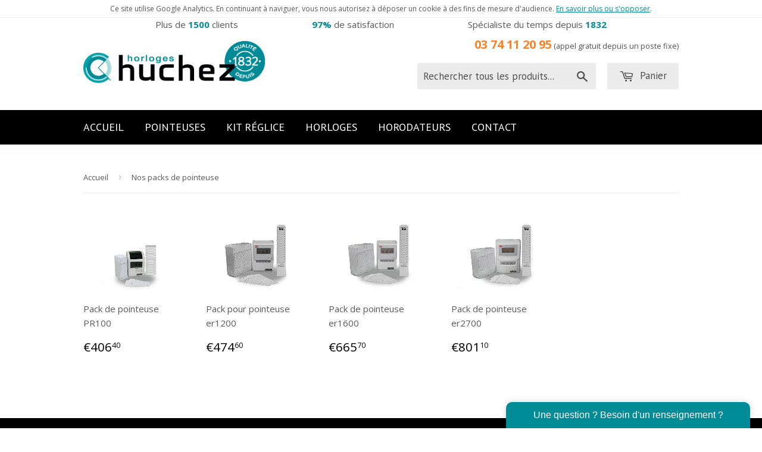

--- FILE ---
content_type: text/html; charset=utf-8
request_url: https://www.pointeuses.com/collections/nos-packs
body_size: 20414
content:
<!doctype html>
<!--[if lt IE 7]><html class="no-js lt-ie9 lt-ie8 lt-ie7" lang="en"> <![endif]-->
<!--[if IE 7]><html class="no-js lt-ie9 lt-ie8" lang="en"> <![endif]-->
<!--[if IE 8]><html class="no-js lt-ie9" lang="en"> <![endif]-->
<!--[if IE 9 ]><html class="ie9 no-js"> <![endif]-->
<!--[if (gt IE 9)|!(IE)]><!--> <html class="no-touch no-js"> <!--<![endif]-->
<head>
<!-- Google Tag Manager -->
<script>(function(w,d,s,l,i){w[l]=w[l]||[];w[l].push({'gtm.start':
new Date().getTime(),event:'gtm.js'});var f=d.getElementsByTagName(s)[0],
j=d.createElement(s),dl=l!='dataLayer'?'&l='+l:'';j.async=true;j.src=
'https://www.googletagmanager.com/gtm.js?id='+i+dl;f.parentNode.insertBefore(j,f);
})(window,document,'script','dataLayer','GTM-MMVJCHF7');</script>
<!-- End Google Tag Manager -->

  
  <script>
var tagAnalyticsCNIL = {}

tagAnalyticsCNIL.CookieConsent = function() {
	// Remplacez la valeur UA-XXXXXX-Y par l'identifiant analytics de votre site.
	var gaProperty = 'UA-27572708-48'
	// Désactive le tracking si le cookie d’Opt-out existe déjà.
	var disableStr = 'ga-disable-' + gaProperty;
	var firstCall = false;
	var domaineName = '';

	//Cette fonction retourne la date d’expiration du cookie de consentement 

	function getCookieExpireDate() { 
	 var cookieTimeout = 33696000000;// Le nombre de millisecondes que font 13 mois 
	 var date = new Date();
	 date.setTime(date.getTime()+cookieTimeout);
	 var expires = "; expires="+date.toGMTString();
	 return expires;
	}
	
	function getDomainName() {
		if (domaineName != '') {
			return domaineName;
		} else {
			var hostname = document.location.hostname;
			if (hostname.indexOf("www.") === 0)
				hostname = hostname.substring(4);
			return hostname;
		}
	}
	
	//Cette fonction définie le périmétre du consentement ou de l'opposition  (en fonction du domaine)
    //Par défaut nous considérons que le domaine est tout ce qu'il y'a aprés  "www"	
	function getCookieDomainName() {
		var hostname = getDomainName();
		var domain = "domain=" + "."+hostname;
		return domain;
	}


	//Cette fonction vérifie si on  a déjà obtenu le consentement de la personne qui visite le site
	function checkFirstVisit() {
	   var consentCookie =  getCookie('hasConsent'); 
	   if ( !consentCookie ) return true;
	}

	//Affiche une  banniére d'information en haut de la page
	 function showBanner(){
		var bodytag = document.getElementsByTagName('body')[0];
		var div = document.createElement('div');
		div.setAttribute('id','cookie-banner');
		div.setAttribute('width','70%');
		// Le code HTML de la demande de consentement
		// Vous pouvez modifier le contenu ainsi que le style
       div.innerHTML =  '<div style="position:fixed;top:0;width:100%;z-index:1000000;background-color:#fff;text-align:center;position:fixed;padding:5px;font-size:12px;border-bottom:1px solid #eeeeee;" id="cookie-banner-message" align="center">Ce site utilise Google Analytics.\
		En continuant à naviguer, vous nous autorisez à déposer un cookie à des fins de \
		mesure d\'audience. \
		<a href="javascript:tagAnalyticsCNIL.CookieConsent.showInform()" style="text-decoration:underline;"> En savoir plus ou s\'opposer</a>.</div>';
		bodytag.insertBefore(div,bodytag.firstChild); // Ajoute la banniére juste au début de la page 
		document.getElementsByTagName('body')[0].className+=' cookiebanner';	
		createInformAndAskDiv();
	 }
		  
		  
	// Fonction utile pour récupérer un cookie a partire de son nom
	function getCookie(NameOfCookie)  {
		if (document.cookie.length > 0) {        
			begin = document.cookie.indexOf(NameOfCookie+"=");
			if (begin != -1)  {
				begin += NameOfCookie.length+1;
				end = document.cookie.indexOf(";", begin);
				if (end == -1) end = document.cookie.length;
				return unescape(document.cookie.substring(begin, end)); 
			}
		 }
		return null;
	}

	//Récupère la version d'Internet Explorer, si c'est un autre navigateur la fonction renvoie -1
	function getInternetExplorerVersion() {
	  var rv = -1;
	  if (navigator.appName == 'Microsoft Internet Explorer')  {
		var ua = navigator.userAgent;
		var re  = new RegExp("MSIE ([0-9]{1,}[\.0-9]{0,})");
		if (re.exec(ua) != null)
		  rv = parseFloat( RegExp.$1 );
	  }  else if (navigator.appName == 'Netscape')  {
		var ua = navigator.userAgent;
		var re  = new RegExp("Trident/.*rv:([0-9]{1,}[\.0-9]{0,})");
		if (re.exec(ua) != null)
		  rv = parseFloat( RegExp.$1 );
	  }
	  return rv;
	}

	//Effectue une demande de confirmation de DNT pour les utilisateurs d'IE
	function askDNTConfirmation() {
		var r = confirm("La signal DoNotTrack de votre navigateur est activé, confirmez vous activer la fonction DoNotTrack?")
		return r;
	}

	//Vérifie la valeur de navigator.DoNotTrack pour savoir si le signal est activé et est à 1
	function notToTrack() {
		if ( (navigator.doNotTrack && (navigator.doNotTrack=='yes' || navigator.doNotTrack=='1')) || ( navigator.msDoNotTrack && navigator.msDoNotTrack == '1') ) {
			var isIE = (getInternetExplorerVersion()!=-1)
			if (!isIE){	
				 return true;
			}else {
				return askDNTConfirmation();
			}
			return false;
		}
	}

	//Si le signal est à 0 on considére que le consentement a déjà été obtenu
	function isToTrack() {
		if ( navigator.doNotTrack && (navigator.doNotTrack=='no' || navigator.doNotTrack==0 )) {
			return true;
		}
	}
	   
	// Fonction d'effacement des cookies   
	function delCookie(name )   {
		var path = ";path=" + "/";




		var expiration = "Thu, 01-Jan-1970 00:00:01 GMT";       
		document.cookie = name + "=" + path +" ; "+ getCookieDomainName() + ";expires=" + expiration;
	}
	  
	// Efface tous les types de cookies utilisés par Google Analytics    
	function deleteAnalyticsCookies() {
		var cookieNames = ["__utma","__utmb","__utmc","__utmz","_ga","_gat"]
		for (var i=0; i<cookieNames.length; i++)
			delCookie(cookieNames[i])
	}

	//La fonction qui informe et demande le consentement. Il s'agit d'un div qui apparait au centre de la page
	function createInformAndAskDiv() {
		var bodytag = document.getElementsByTagName('body')[0];
		var div = document.createElement('div');
		div.setAttribute('id','inform-and-ask');
		div.style.width= window.innerWidth+"px" ;
		div.style.height= window.innerHeight+"px";
		div.style.display= "none";
		div.style.position= "fixed";
		div.style.zIndex= "100000";
		// Le code HTML de la demande de consentement
		// Vous pouvez modifier le contenu ainsi que le style
		div.innerHTML =  '<div style="width: 300px; background-color: white; repeat scroll 0% 0% white; border: 1px solid #cccccc; padding :10px 10px;text-align:center; position: fixed; top:30px; left:50%; margin-top:0px; margin-left:-150px; z-index:100000; opacity:1" id="inform-and-consent">\
		<div><span><b>Les cookies Google Analytics</b></span></div><br><div>Ce site utilise  des cookies de Google Analytics,\
		ces cookies nous aident à identifier le contenu qui vous interesse le plus ainsi qu\'à repérer certains \
		dysfonctionnements. Vos données de navigations sur ce site sont envoyées à Google Inc</div><div style="padding :10px 10px;text-align:center;"><button style="margin-right:50px;text-decoration:underline;" \
		name="S\'opposer" onclick="tagAnalyticsCNIL.CookieConsent.gaOptout();tagAnalyticsCNIL.CookieConsent.hideInform();" id="optout-button" >S\'opposer</button><button style="text-decoration:underline;" name="cancel" onclick="tagAnalyticsCNIL.CookieConsent.hideInform()" >Accepter</button></div></div>';
		bodytag.insertBefore(div,bodytag.firstChild); // Ajoute la banniére juste au début de la page 
	}

	  

	function isClickOnOptOut( evt) { // Si le noeud parent ou le noeud parent du parent est la banniére, on ignore le clic
		return(evt.target.parentNode.id == 'cookie-banner' || evt.target.parentNode.parentNode.id =='cookie-banner' || evt.target.id == 'optout-button')
	}

	function consent(evt) {
		if (!isClickOnOptOut(evt) ) { // On vérifie qu'il ne s'agit pas d'un clic sur la banniére
			if ( !clickprocessed) {
				evt.preventDefault();
				document.cookie = 'hasConsent=true; '+ getCookieExpireDate() +' ; ' +  getCookieDomainName() + ' ; path=/'; 
				callGoogleAnalytics();
				clickprocessed = true;
				window.setTimeout(function() {evt.target.click();}, 1000)
			} 
		}
	}

	// Cette fonction en test permet de faire une call GA  afin de pouvoir compter le nombre de visite sans faire de suivi des utilisateurs (fonction en cours de test)
	// Cela crée un evenement page qui est consultable depuis le panneau evenement de GA
	// Potentiellement cette méthode pourrait être utilisé pour comptabiliser les click sur l'opt-out
	function callGABeforeConsent() {
		(function(i,s,o,g,r,a,m){i['GoogleAnalyticsObject']=r;i[r]=i[r]||function(){
		(i[r].q=i[r].q||[]).push(arguments)},i[r].l=1*new Date();a=s.createElement(o),
		m=s.getElementsByTagName(o)[0];a.async=1;a.src=g;m.parentNode.insertBefore(a,m)
		})(window,document,'script','//www.google-analytics.com/analytics.js','__gaTracker');
		// Ici on desactive les cookie
		__gaTracker('create', gaProperty, { 'storage': 'none', 'clientId': '0'});
		__gaTracker('send', 'event', 'page', 'load', {'nonInteraction': 1});
	}


	// Tag Google Analytics, cette version est avec le tag Universal Analytics
	function callGoogleAnalytics() {
		if (firstCall) return;
		else firstCall = true;
		(function(i,s,o,g,r,a,m){i['GoogleAnalyticsObject']=r;i[r]=i[r]||function(){
		(i[r].q=i[r].q||[]).push(arguments)},i[r].l=1*new Date();a=s.createElement(o),
		m=s.getElementsByTagName(o)[0];a.async=1;a.src=g;m.parentNode.insertBefore(a,m)
		})(window,document,'script','//www.google-analytics.com/analytics.js','ga');
		ga('create', gaProperty, 'auto');  // Replace with your property ID.
		ga('send', 'pageview');
	}

	return {
		
			// La fonction d'opt-out   
		 gaOptout: function() {
			document.cookie = disableStr + '=true;'+ getCookieExpireDate() + ' ; ' +  getCookieDomainName() +' ; path=/';       
			document.cookie = 'hasConsent=false;'+ getCookieExpireDate() + ' ; ' +  getCookieDomainName() + ' ; path=/';
			var div = document.getElementById('cookie-banner');
			// on considère que le site a été visité
			clickprocessed = true;
			// Ci dessous le code de la bannière affichée une fois que l'utilisateur s'est opposé au dépot
			// Vous pouvez modifier le contenu et le style
			if ( div!= null ) div.innerHTML = '<div style="background-color:#fff;text-align:center;padding:5px;font-size:12px;border-bottom:1px solid #eeeeee;" id="cookie-message"> Vous vous êtes opposé \
			au dépôt de cookies de mesures d\'audience dans votre navigateur </div>'
			window[disableStr] = true;
			deleteAnalyticsCookies();
		},

		
		 showInform: function() {
			var div = document.getElementById("inform-and-ask");
			div.style.display = "";
		},
		  
		  
		 hideInform: function() {
			var div = document.getElementById("inform-and-ask");
			div.style.display = "none";
			var div = document.getElementById("cookie-banner");
			div.style.display = "none";
		},
		
		
		start: function() {
			//Ce bout de code vérifie que le consentement n'a pas déjà été obtenu avant d'afficher
			// la bannière
			var consentCookie =  getCookie('hasConsent');
			clickprocessed = false; 
			if (!consentCookie) {//L'utilisateur n'a pas encore de cookie, on affiche la banniére et si il clique sur un autre élément que la banniére, on enregistre le consentement
				if ( notToTrack() ) { //L'utilisateur a activé DoNotTrack. Do not ask for consent and just opt him out
					tagAnalyticsCNIL.CookieConsent.gaOptout()
					alert("You've enabled DNT, we're respecting your choice")
				} else {
					if (isToTrack() ) { //DNT is set to 0, no need to ask for consent just set cookies
						consent();
					} else {
						if (window.addEventListener) { // See note https://github.com/CNILlab/Cookie-consent_Google-Analytics/commit/e323b3be2c4a4d05300e35cdc11102841abdcbc9
						  // Standard browsers
						  window.addEventListener("load", showBanner, false);
						  document.addEventListener("click", consent, false);
						} else {
						  window.attachEvent("onload", showBanner);
						  document.attachEvent("onclick", consent);
						}
						callGABeforeConsent()
					}
				}
			} else {
				if (document.cookie.indexOf('hasConsent=false') > -1) 
					window[disableStr] = true;
				else 
					callGoogleAnalytics();
			}
		}
	}

}();

tagAnalyticsCNIL.CookieConsent.start();
</script>

  <!-- Basic page needs ================================================== -->
  <meta charset="utf-8">
  <meta http-equiv="X-UA-Compatible" content="IE=edge,chrome=1">
  <link rel="alternate" href="https://www.pointeuses.com/collections/nos-packs" hreflang="fr" />
  <link href="//www.pointeuses.com/cdn/shop/t/4/assets/font-awesome.min.css?v=28832030744462068961737036863" rel="stylesheet" type="text/css" media="all" />
  

  
  <link rel="shortcut icon" href="//www.pointeuses.com/cdn/shop/t/4/assets/favicon.png?v=112955159979102616861471357172" type="image/png" />
  

  <!-- Title and description ================================================== -->
  <title>
  Packs des différentes pointeuses &ndash; Horloges Huchez
  </title>


  
    <meta name="description" content="Les différents packs de pointeuse, qui comprennent une pointeuse, des fiches de pointage et un casier.">
  

  <!-- Product meta ================================================== -->
  

  <meta property="og:type" content="website">
  <meta property="og:title" content="Packs des différentes pointeuses">
  <meta property="og:url" content="https://www.pointeuses.com/collections/nos-packs">
  
  <meta property="og:image" content="http://www.pointeuses.com/cdn/shop/t/4/assets/logo.png?v=139212148584694665871471938738">
  <meta property="og:image:secure_url" content="https://www.pointeuses.com/cdn/shop/t/4/assets/logo.png?v=139212148584694665871471938738">
  


  
    <meta property="og:description" content="Les différents packs de pointeuse, qui comprennent une pointeuse, des fiches de pointage et un casier.">
  

  <meta property="og:site_name" content="Horloges Huchez">

  


<meta name="twitter:card" content="summary">




  <!-- Helpers ================================================== -->
  <link rel="canonical" href="https://www.pointeuses.com/collections/nos-packs">
  <meta name="viewport" content="width=device-width,initial-scale=1">

  
  <!-- Ajaxify Cart Plugin ================================================== -->
  <link href="//www.pointeuses.com/cdn/shop/t/4/assets/ajaxify.scss.css?v=64781739422864168991508317779" rel="stylesheet" type="text/css" media="all" />
  
  
  
  
  

  <!-- CSS ================================================== -->
  <link href="//www.pointeuses.com/cdn/shop/t/4/assets/timber.scss.css?v=51551667249923925561768478368" rel="stylesheet" type="text/css" media="all" />
  
  
  
  <link href="//fonts.googleapis.com/css?family=Open+Sans:400,700" rel="stylesheet" type="text/css" media="all" />


  


  
    
    
    <link href="//fonts.googleapis.com/css?family=PT+Sans:400" rel="stylesheet" type="text/css" media="all" />
  



  <!-- Header hook for plugins ================================================== -->
  <script>window.performance && window.performance.mark && window.performance.mark('shopify.content_for_header.start');</script><meta id="shopify-digital-wallet" name="shopify-digital-wallet" content="/13687857/digital_wallets/dialog">
<meta name="shopify-checkout-api-token" content="84a64d51c42c14b2d601f641511b434b">
<meta id="in-context-paypal-metadata" data-shop-id="13687857" data-venmo-supported="false" data-environment="production" data-locale="fr_FR" data-paypal-v4="true" data-currency="EUR">
<link rel="alternate" type="application/atom+xml" title="Feed" href="/collections/nos-packs.atom" />
<link rel="alternate" type="application/json+oembed" href="https://www.pointeuses.com/collections/nos-packs.oembed">
<script async="async" src="/checkouts/internal/preloads.js?locale=fr-FR"></script>
<script id="shopify-features" type="application/json">{"accessToken":"84a64d51c42c14b2d601f641511b434b","betas":["rich-media-storefront-analytics"],"domain":"www.pointeuses.com","predictiveSearch":true,"shopId":13687857,"locale":"fr"}</script>
<script>var Shopify = Shopify || {};
Shopify.shop = "horloges-huchez.myshopify.com";
Shopify.locale = "fr";
Shopify.currency = {"active":"EUR","rate":"1.0"};
Shopify.country = "FR";
Shopify.theme = {"name":"Supply","id":154030279,"schema_name":null,"schema_version":null,"theme_store_id":679,"role":"main"};
Shopify.theme.handle = "null";
Shopify.theme.style = {"id":null,"handle":null};
Shopify.cdnHost = "www.pointeuses.com/cdn";
Shopify.routes = Shopify.routes || {};
Shopify.routes.root = "/";</script>
<script type="module">!function(o){(o.Shopify=o.Shopify||{}).modules=!0}(window);</script>
<script>!function(o){function n(){var o=[];function n(){o.push(Array.prototype.slice.apply(arguments))}return n.q=o,n}var t=o.Shopify=o.Shopify||{};t.loadFeatures=n(),t.autoloadFeatures=n()}(window);</script>
<script id="shop-js-analytics" type="application/json">{"pageType":"collection"}</script>
<script defer="defer" async type="module" src="//www.pointeuses.com/cdn/shopifycloud/shop-js/modules/v2/client.init-shop-cart-sync_CfnabTz1.fr.esm.js"></script>
<script defer="defer" async type="module" src="//www.pointeuses.com/cdn/shopifycloud/shop-js/modules/v2/chunk.common_1HJ87NEU.esm.js"></script>
<script defer="defer" async type="module" src="//www.pointeuses.com/cdn/shopifycloud/shop-js/modules/v2/chunk.modal_BHK_cQfO.esm.js"></script>
<script type="module">
  await import("//www.pointeuses.com/cdn/shopifycloud/shop-js/modules/v2/client.init-shop-cart-sync_CfnabTz1.fr.esm.js");
await import("//www.pointeuses.com/cdn/shopifycloud/shop-js/modules/v2/chunk.common_1HJ87NEU.esm.js");
await import("//www.pointeuses.com/cdn/shopifycloud/shop-js/modules/v2/chunk.modal_BHK_cQfO.esm.js");

  window.Shopify.SignInWithShop?.initShopCartSync?.({"fedCMEnabled":true,"windoidEnabled":true});

</script>
<script id="__st">var __st={"a":13687857,"offset":3600,"reqid":"c25c1705-3208-44cc-8728-dba940c5fcaa-1769571156","pageurl":"www.pointeuses.com\/collections\/nos-packs","u":"111b5746ba19","p":"collection","rtyp":"collection","rid":410338378};</script>
<script>window.ShopifyPaypalV4VisibilityTracking = true;</script>
<script id="captcha-bootstrap">!function(){'use strict';const t='contact',e='account',n='new_comment',o=[[t,t],['blogs',n],['comments',n],[t,'customer']],c=[[e,'customer_login'],[e,'guest_login'],[e,'recover_customer_password'],[e,'create_customer']],r=t=>t.map((([t,e])=>`form[action*='/${t}']:not([data-nocaptcha='true']) input[name='form_type'][value='${e}']`)).join(','),a=t=>()=>t?[...document.querySelectorAll(t)].map((t=>t.form)):[];function s(){const t=[...o],e=r(t);return a(e)}const i='password',u='form_key',d=['recaptcha-v3-token','g-recaptcha-response','h-captcha-response',i],f=()=>{try{return window.sessionStorage}catch{return}},m='__shopify_v',_=t=>t.elements[u];function p(t,e,n=!1){try{const o=window.sessionStorage,c=JSON.parse(o.getItem(e)),{data:r}=function(t){const{data:e,action:n}=t;return t[m]||n?{data:e,action:n}:{data:t,action:n}}(c);for(const[e,n]of Object.entries(r))t.elements[e]&&(t.elements[e].value=n);n&&o.removeItem(e)}catch(o){console.error('form repopulation failed',{error:o})}}const l='form_type',E='cptcha';function T(t){t.dataset[E]=!0}const w=window,h=w.document,L='Shopify',v='ce_forms',y='captcha';let A=!1;((t,e)=>{const n=(g='f06e6c50-85a8-45c8-87d0-21a2b65856fe',I='https://cdn.shopify.com/shopifycloud/storefront-forms-hcaptcha/ce_storefront_forms_captcha_hcaptcha.v1.5.2.iife.js',D={infoText:'Protégé par hCaptcha',privacyText:'Confidentialité',termsText:'Conditions'},(t,e,n)=>{const o=w[L][v],c=o.bindForm;if(c)return c(t,g,e,D).then(n);var r;o.q.push([[t,g,e,D],n]),r=I,A||(h.body.append(Object.assign(h.createElement('script'),{id:'captcha-provider',async:!0,src:r})),A=!0)});var g,I,D;w[L]=w[L]||{},w[L][v]=w[L][v]||{},w[L][v].q=[],w[L][y]=w[L][y]||{},w[L][y].protect=function(t,e){n(t,void 0,e),T(t)},Object.freeze(w[L][y]),function(t,e,n,w,h,L){const[v,y,A,g]=function(t,e,n){const i=e?o:[],u=t?c:[],d=[...i,...u],f=r(d),m=r(i),_=r(d.filter((([t,e])=>n.includes(e))));return[a(f),a(m),a(_),s()]}(w,h,L),I=t=>{const e=t.target;return e instanceof HTMLFormElement?e:e&&e.form},D=t=>v().includes(t);t.addEventListener('submit',(t=>{const e=I(t);if(!e)return;const n=D(e)&&!e.dataset.hcaptchaBound&&!e.dataset.recaptchaBound,o=_(e),c=g().includes(e)&&(!o||!o.value);(n||c)&&t.preventDefault(),c&&!n&&(function(t){try{if(!f())return;!function(t){const e=f();if(!e)return;const n=_(t);if(!n)return;const o=n.value;o&&e.removeItem(o)}(t);const e=Array.from(Array(32),(()=>Math.random().toString(36)[2])).join('');!function(t,e){_(t)||t.append(Object.assign(document.createElement('input'),{type:'hidden',name:u})),t.elements[u].value=e}(t,e),function(t,e){const n=f();if(!n)return;const o=[...t.querySelectorAll(`input[type='${i}']`)].map((({name:t})=>t)),c=[...d,...o],r={};for(const[a,s]of new FormData(t).entries())c.includes(a)||(r[a]=s);n.setItem(e,JSON.stringify({[m]:1,action:t.action,data:r}))}(t,e)}catch(e){console.error('failed to persist form',e)}}(e),e.submit())}));const S=(t,e)=>{t&&!t.dataset[E]&&(n(t,e.some((e=>e===t))),T(t))};for(const o of['focusin','change'])t.addEventListener(o,(t=>{const e=I(t);D(e)&&S(e,y())}));const B=e.get('form_key'),M=e.get(l),P=B&&M;t.addEventListener('DOMContentLoaded',(()=>{const t=y();if(P)for(const e of t)e.elements[l].value===M&&p(e,B);[...new Set([...A(),...v().filter((t=>'true'===t.dataset.shopifyCaptcha))])].forEach((e=>S(e,t)))}))}(h,new URLSearchParams(w.location.search),n,t,e,['guest_login'])})(!0,!0)}();</script>
<script integrity="sha256-4kQ18oKyAcykRKYeNunJcIwy7WH5gtpwJnB7kiuLZ1E=" data-source-attribution="shopify.loadfeatures" defer="defer" src="//www.pointeuses.com/cdn/shopifycloud/storefront/assets/storefront/load_feature-a0a9edcb.js" crossorigin="anonymous"></script>
<script data-source-attribution="shopify.dynamic_checkout.dynamic.init">var Shopify=Shopify||{};Shopify.PaymentButton=Shopify.PaymentButton||{isStorefrontPortableWallets:!0,init:function(){window.Shopify.PaymentButton.init=function(){};var t=document.createElement("script");t.src="https://www.pointeuses.com/cdn/shopifycloud/portable-wallets/latest/portable-wallets.fr.js",t.type="module",document.head.appendChild(t)}};
</script>
<script data-source-attribution="shopify.dynamic_checkout.buyer_consent">
  function portableWalletsHideBuyerConsent(e){var t=document.getElementById("shopify-buyer-consent"),n=document.getElementById("shopify-subscription-policy-button");t&&n&&(t.classList.add("hidden"),t.setAttribute("aria-hidden","true"),n.removeEventListener("click",e))}function portableWalletsShowBuyerConsent(e){var t=document.getElementById("shopify-buyer-consent"),n=document.getElementById("shopify-subscription-policy-button");t&&n&&(t.classList.remove("hidden"),t.removeAttribute("aria-hidden"),n.addEventListener("click",e))}window.Shopify?.PaymentButton&&(window.Shopify.PaymentButton.hideBuyerConsent=portableWalletsHideBuyerConsent,window.Shopify.PaymentButton.showBuyerConsent=portableWalletsShowBuyerConsent);
</script>
<script data-source-attribution="shopify.dynamic_checkout.cart.bootstrap">document.addEventListener("DOMContentLoaded",(function(){function t(){return document.querySelector("shopify-accelerated-checkout-cart, shopify-accelerated-checkout")}if(t())Shopify.PaymentButton.init();else{new MutationObserver((function(e,n){t()&&(Shopify.PaymentButton.init(),n.disconnect())})).observe(document.body,{childList:!0,subtree:!0})}}));
</script>
<script id='scb4127' type='text/javascript' async='' src='https://www.pointeuses.com/cdn/shopifycloud/privacy-banner/storefront-banner.js'></script><link id="shopify-accelerated-checkout-styles" rel="stylesheet" media="screen" href="https://www.pointeuses.com/cdn/shopifycloud/portable-wallets/latest/accelerated-checkout-backwards-compat.css" crossorigin="anonymous">
<style id="shopify-accelerated-checkout-cart">
        #shopify-buyer-consent {
  margin-top: 1em;
  display: inline-block;
  width: 100%;
}

#shopify-buyer-consent.hidden {
  display: none;
}

#shopify-subscription-policy-button {
  background: none;
  border: none;
  padding: 0;
  text-decoration: underline;
  font-size: inherit;
  cursor: pointer;
}

#shopify-subscription-policy-button::before {
  box-shadow: none;
}

      </style>

<script>window.performance && window.performance.mark && window.performance.mark('shopify.content_for_header.end');</script>

  

<!--[if lt IE 9]>
<script src="//cdnjs.cloudflare.com/ajax/libs/html5shiv/3.7.2/html5shiv.min.js" type="text/javascript"></script>
<script src="//www.pointeuses.com/cdn/shop/t/4/assets/respond.min.js?v=52248677837542619231471345353" type="text/javascript"></script>
<link href="//www.pointeuses.com/cdn/shop/t/4/assets/respond-proxy.html" id="respond-proxy" rel="respond-proxy" />
<link href="//www.pointeuses.com/search?q=63d47fa75314d036d67999b5553b2295" id="respond-redirect" rel="respond-redirect" />
<script src="//www.pointeuses.com/search?q=63d47fa75314d036d67999b5553b2295" type="text/javascript"></script>
<![endif]-->
<!--[if (lte IE 9) ]><script src="//www.pointeuses.com/cdn/shop/t/4/assets/match-media.min.js?v=159635276924582161481471345353" type="text/javascript"></script><![endif]-->


  
  

  <script src="//ajax.googleapis.com/ajax/libs/jquery/1.11.0/jquery.min.js" type="text/javascript"></script>
  <script src="//www.pointeuses.com/cdn/shop/t/4/assets/modernizr.min.js?v=26620055551102246001471345353" type="text/javascript"></script>
<script src="//load.sumome.com/" data-sumo-site-id="56c818d026448c649dd6e303ee7677524b302c962f1650ef0c7b03624423d4f4" async="async"></script>

	
    




<link href="https://monorail-edge.shopifysvc.com" rel="dns-prefetch">
<script>(function(){if ("sendBeacon" in navigator && "performance" in window) {try {var session_token_from_headers = performance.getEntriesByType('navigation')[0].serverTiming.find(x => x.name == '_s').description;} catch {var session_token_from_headers = undefined;}var session_cookie_matches = document.cookie.match(/_shopify_s=([^;]*)/);var session_token_from_cookie = session_cookie_matches && session_cookie_matches.length === 2 ? session_cookie_matches[1] : "";var session_token = session_token_from_headers || session_token_from_cookie || "";function handle_abandonment_event(e) {var entries = performance.getEntries().filter(function(entry) {return /monorail-edge.shopifysvc.com/.test(entry.name);});if (!window.abandonment_tracked && entries.length === 0) {window.abandonment_tracked = true;var currentMs = Date.now();var navigation_start = performance.timing.navigationStart;var payload = {shop_id: 13687857,url: window.location.href,navigation_start,duration: currentMs - navigation_start,session_token,page_type: "collection"};window.navigator.sendBeacon("https://monorail-edge.shopifysvc.com/v1/produce", JSON.stringify({schema_id: "online_store_buyer_site_abandonment/1.1",payload: payload,metadata: {event_created_at_ms: currentMs,event_sent_at_ms: currentMs}}));}}window.addEventListener('pagehide', handle_abandonment_event);}}());</script>
<script id="web-pixels-manager-setup">(function e(e,d,r,n,o){if(void 0===o&&(o={}),!Boolean(null===(a=null===(i=window.Shopify)||void 0===i?void 0:i.analytics)||void 0===a?void 0:a.replayQueue)){var i,a;window.Shopify=window.Shopify||{};var t=window.Shopify;t.analytics=t.analytics||{};var s=t.analytics;s.replayQueue=[],s.publish=function(e,d,r){return s.replayQueue.push([e,d,r]),!0};try{self.performance.mark("wpm:start")}catch(e){}var l=function(){var e={modern:/Edge?\/(1{2}[4-9]|1[2-9]\d|[2-9]\d{2}|\d{4,})\.\d+(\.\d+|)|Firefox\/(1{2}[4-9]|1[2-9]\d|[2-9]\d{2}|\d{4,})\.\d+(\.\d+|)|Chrom(ium|e)\/(9{2}|\d{3,})\.\d+(\.\d+|)|(Maci|X1{2}).+ Version\/(15\.\d+|(1[6-9]|[2-9]\d|\d{3,})\.\d+)([,.]\d+|)( \(\w+\)|)( Mobile\/\w+|) Safari\/|Chrome.+OPR\/(9{2}|\d{3,})\.\d+\.\d+|(CPU[ +]OS|iPhone[ +]OS|CPU[ +]iPhone|CPU IPhone OS|CPU iPad OS)[ +]+(15[._]\d+|(1[6-9]|[2-9]\d|\d{3,})[._]\d+)([._]\d+|)|Android:?[ /-](13[3-9]|1[4-9]\d|[2-9]\d{2}|\d{4,})(\.\d+|)(\.\d+|)|Android.+Firefox\/(13[5-9]|1[4-9]\d|[2-9]\d{2}|\d{4,})\.\d+(\.\d+|)|Android.+Chrom(ium|e)\/(13[3-9]|1[4-9]\d|[2-9]\d{2}|\d{4,})\.\d+(\.\d+|)|SamsungBrowser\/([2-9]\d|\d{3,})\.\d+/,legacy:/Edge?\/(1[6-9]|[2-9]\d|\d{3,})\.\d+(\.\d+|)|Firefox\/(5[4-9]|[6-9]\d|\d{3,})\.\d+(\.\d+|)|Chrom(ium|e)\/(5[1-9]|[6-9]\d|\d{3,})\.\d+(\.\d+|)([\d.]+$|.*Safari\/(?![\d.]+ Edge\/[\d.]+$))|(Maci|X1{2}).+ Version\/(10\.\d+|(1[1-9]|[2-9]\d|\d{3,})\.\d+)([,.]\d+|)( \(\w+\)|)( Mobile\/\w+|) Safari\/|Chrome.+OPR\/(3[89]|[4-9]\d|\d{3,})\.\d+\.\d+|(CPU[ +]OS|iPhone[ +]OS|CPU[ +]iPhone|CPU IPhone OS|CPU iPad OS)[ +]+(10[._]\d+|(1[1-9]|[2-9]\d|\d{3,})[._]\d+)([._]\d+|)|Android:?[ /-](13[3-9]|1[4-9]\d|[2-9]\d{2}|\d{4,})(\.\d+|)(\.\d+|)|Mobile Safari.+OPR\/([89]\d|\d{3,})\.\d+\.\d+|Android.+Firefox\/(13[5-9]|1[4-9]\d|[2-9]\d{2}|\d{4,})\.\d+(\.\d+|)|Android.+Chrom(ium|e)\/(13[3-9]|1[4-9]\d|[2-9]\d{2}|\d{4,})\.\d+(\.\d+|)|Android.+(UC? ?Browser|UCWEB|U3)[ /]?(15\.([5-9]|\d{2,})|(1[6-9]|[2-9]\d|\d{3,})\.\d+)\.\d+|SamsungBrowser\/(5\.\d+|([6-9]|\d{2,})\.\d+)|Android.+MQ{2}Browser\/(14(\.(9|\d{2,})|)|(1[5-9]|[2-9]\d|\d{3,})(\.\d+|))(\.\d+|)|K[Aa][Ii]OS\/(3\.\d+|([4-9]|\d{2,})\.\d+)(\.\d+|)/},d=e.modern,r=e.legacy,n=navigator.userAgent;return n.match(d)?"modern":n.match(r)?"legacy":"unknown"}(),u="modern"===l?"modern":"legacy",c=(null!=n?n:{modern:"",legacy:""})[u],f=function(e){return[e.baseUrl,"/wpm","/b",e.hashVersion,"modern"===e.buildTarget?"m":"l",".js"].join("")}({baseUrl:d,hashVersion:r,buildTarget:u}),m=function(e){var d=e.version,r=e.bundleTarget,n=e.surface,o=e.pageUrl,i=e.monorailEndpoint;return{emit:function(e){var a=e.status,t=e.errorMsg,s=(new Date).getTime(),l=JSON.stringify({metadata:{event_sent_at_ms:s},events:[{schema_id:"web_pixels_manager_load/3.1",payload:{version:d,bundle_target:r,page_url:o,status:a,surface:n,error_msg:t},metadata:{event_created_at_ms:s}}]});if(!i)return console&&console.warn&&console.warn("[Web Pixels Manager] No Monorail endpoint provided, skipping logging."),!1;try{return self.navigator.sendBeacon.bind(self.navigator)(i,l)}catch(e){}var u=new XMLHttpRequest;try{return u.open("POST",i,!0),u.setRequestHeader("Content-Type","text/plain"),u.send(l),!0}catch(e){return console&&console.warn&&console.warn("[Web Pixels Manager] Got an unhandled error while logging to Monorail."),!1}}}}({version:r,bundleTarget:l,surface:e.surface,pageUrl:self.location.href,monorailEndpoint:e.monorailEndpoint});try{o.browserTarget=l,function(e){var d=e.src,r=e.async,n=void 0===r||r,o=e.onload,i=e.onerror,a=e.sri,t=e.scriptDataAttributes,s=void 0===t?{}:t,l=document.createElement("script"),u=document.querySelector("head"),c=document.querySelector("body");if(l.async=n,l.src=d,a&&(l.integrity=a,l.crossOrigin="anonymous"),s)for(var f in s)if(Object.prototype.hasOwnProperty.call(s,f))try{l.dataset[f]=s[f]}catch(e){}if(o&&l.addEventListener("load",o),i&&l.addEventListener("error",i),u)u.appendChild(l);else{if(!c)throw new Error("Did not find a head or body element to append the script");c.appendChild(l)}}({src:f,async:!0,onload:function(){if(!function(){var e,d;return Boolean(null===(d=null===(e=window.Shopify)||void 0===e?void 0:e.analytics)||void 0===d?void 0:d.initialized)}()){var d=window.webPixelsManager.init(e)||void 0;if(d){var r=window.Shopify.analytics;r.replayQueue.forEach((function(e){var r=e[0],n=e[1],o=e[2];d.publishCustomEvent(r,n,o)})),r.replayQueue=[],r.publish=d.publishCustomEvent,r.visitor=d.visitor,r.initialized=!0}}},onerror:function(){return m.emit({status:"failed",errorMsg:"".concat(f," has failed to load")})},sri:function(e){var d=/^sha384-[A-Za-z0-9+/=]+$/;return"string"==typeof e&&d.test(e)}(c)?c:"",scriptDataAttributes:o}),m.emit({status:"loading"})}catch(e){m.emit({status:"failed",errorMsg:(null==e?void 0:e.message)||"Unknown error"})}}})({shopId: 13687857,storefrontBaseUrl: "https://www.pointeuses.com",extensionsBaseUrl: "https://extensions.shopifycdn.com/cdn/shopifycloud/web-pixels-manager",monorailEndpoint: "https://monorail-edge.shopifysvc.com/unstable/produce_batch",surface: "storefront-renderer",enabledBetaFlags: ["2dca8a86"],webPixelsConfigList: [{"id":"975503709","configuration":"{\"config\":\"{\\\"pixel_id\\\":\\\"G-YQ23JEH6QB\\\",\\\"gtag_events\\\":[{\\\"type\\\":\\\"purchase\\\",\\\"action_label\\\":\\\"G-YQ23JEH6QB\\\"},{\\\"type\\\":\\\"page_view\\\",\\\"action_label\\\":\\\"G-YQ23JEH6QB\\\"},{\\\"type\\\":\\\"view_item\\\",\\\"action_label\\\":\\\"G-YQ23JEH6QB\\\"},{\\\"type\\\":\\\"search\\\",\\\"action_label\\\":\\\"G-YQ23JEH6QB\\\"},{\\\"type\\\":\\\"add_to_cart\\\",\\\"action_label\\\":\\\"G-YQ23JEH6QB\\\"},{\\\"type\\\":\\\"begin_checkout\\\",\\\"action_label\\\":\\\"G-YQ23JEH6QB\\\"},{\\\"type\\\":\\\"add_payment_info\\\",\\\"action_label\\\":\\\"G-YQ23JEH6QB\\\"}],\\\"enable_monitoring_mode\\\":false}\"}","eventPayloadVersion":"v1","runtimeContext":"OPEN","scriptVersion":"b2a88bafab3e21179ed38636efcd8a93","type":"APP","apiClientId":1780363,"privacyPurposes":[],"dataSharingAdjustments":{"protectedCustomerApprovalScopes":["read_customer_address","read_customer_email","read_customer_name","read_customer_personal_data","read_customer_phone"]}},{"id":"shopify-app-pixel","configuration":"{}","eventPayloadVersion":"v1","runtimeContext":"STRICT","scriptVersion":"0450","apiClientId":"shopify-pixel","type":"APP","privacyPurposes":["ANALYTICS","MARKETING"]},{"id":"shopify-custom-pixel","eventPayloadVersion":"v1","runtimeContext":"LAX","scriptVersion":"0450","apiClientId":"shopify-pixel","type":"CUSTOM","privacyPurposes":["ANALYTICS","MARKETING"]}],isMerchantRequest: false,initData: {"shop":{"name":"Horloges Huchez","paymentSettings":{"currencyCode":"EUR"},"myshopifyDomain":"horloges-huchez.myshopify.com","countryCode":"FR","storefrontUrl":"https:\/\/www.pointeuses.com"},"customer":null,"cart":null,"checkout":null,"productVariants":[],"purchasingCompany":null},},"https://www.pointeuses.com/cdn","fcfee988w5aeb613cpc8e4bc33m6693e112",{"modern":"","legacy":""},{"shopId":"13687857","storefrontBaseUrl":"https:\/\/www.pointeuses.com","extensionBaseUrl":"https:\/\/extensions.shopifycdn.com\/cdn\/shopifycloud\/web-pixels-manager","surface":"storefront-renderer","enabledBetaFlags":"[\"2dca8a86\"]","isMerchantRequest":"false","hashVersion":"fcfee988w5aeb613cpc8e4bc33m6693e112","publish":"custom","events":"[[\"page_viewed\",{}],[\"collection_viewed\",{\"collection\":{\"id\":\"410338378\",\"title\":\"Nos packs de pointeuse\",\"productVariants\":[{\"price\":{\"amount\":406.4,\"currencyCode\":\"EUR\"},\"product\":{\"title\":\"Pack de pointeuse PR100\",\"vendor\":\"Horloges Huchez\",\"id\":\"9752512650\",\"untranslatedTitle\":\"Pack de pointeuse PR100\",\"url\":\"\/products\/pack-de-pointeuse-pr100\",\"type\":\"Pack de pointeuse\"},\"id\":\"35227820170\",\"image\":{\"src\":\"\/\/www.pointeuses.com\/cdn\/shop\/products\/pr-100-face-new.png?v=1491384814\"},\"sku\":\"\",\"title\":\"Default Title\",\"untranslatedTitle\":\"Default Title\"},{\"price\":{\"amount\":474.6,\"currencyCode\":\"EUR\"},\"product\":{\"title\":\"Pack pour pointeuse er1200\",\"vendor\":\"Horloges Huchez\",\"id\":\"9752357706\",\"untranslatedTitle\":\"Pack pour pointeuse er1200\",\"url\":\"\/products\/pack-pour-pointeuse-er1200\",\"type\":\"Pack de pointeuse\"},\"id\":\"35226704074\",\"image\":{\"src\":\"\/\/www.pointeuses.com\/cdn\/shop\/products\/pack-1200_23daea23-4eef-4679-8f39-3866c5240ef3.jpg?v=1487252478\"},\"sku\":\"\",\"title\":\"Default Title\",\"untranslatedTitle\":\"Default Title\"},{\"price\":{\"amount\":665.7,\"currencyCode\":\"EUR\"},\"product\":{\"title\":\"Pack de pointeuse er1600\",\"vendor\":\"Horloges Huchez\",\"id\":\"9752507722\",\"untranslatedTitle\":\"Pack de pointeuse er1600\",\"url\":\"\/products\/pack-de-pointeuse-er1600\",\"type\":\"Pack de pointeuse\"},\"id\":\"35227798410\",\"image\":{\"src\":\"\/\/www.pointeuses.com\/cdn\/shop\/products\/pack-1600_49e6a365-1009-4e76-806d-0ec9f40e7035.jpg?v=1487252445\"},\"sku\":\"\",\"title\":\"Default Title\",\"untranslatedTitle\":\"Default Title\"},{\"price\":{\"amount\":801.1,\"currencyCode\":\"EUR\"},\"product\":{\"title\":\"Pack de pointeuse er2700\",\"vendor\":\"Horloges Huchez\",\"id\":\"9752509706\",\"untranslatedTitle\":\"Pack de pointeuse er2700\",\"url\":\"\/products\/pack-de-pointeuse-er2700\",\"type\":\"Pack de pointeuse\"},\"id\":\"35227804298\",\"image\":{\"src\":\"\/\/www.pointeuses.com\/cdn\/shop\/products\/pack-2700_5e5170a1-da57-4810-8837-23f1f8157f87.jpg?v=1487252230\"},\"sku\":\"\",\"title\":\"Default Title\",\"untranslatedTitle\":\"Default Title\"}]}}]]"});</script><script>
  window.ShopifyAnalytics = window.ShopifyAnalytics || {};
  window.ShopifyAnalytics.meta = window.ShopifyAnalytics.meta || {};
  window.ShopifyAnalytics.meta.currency = 'EUR';
  var meta = {"products":[{"id":9752512650,"gid":"gid:\/\/shopify\/Product\/9752512650","vendor":"Horloges Huchez","type":"Pack de pointeuse","handle":"pack-de-pointeuse-pr100","variants":[{"id":35227820170,"price":40640,"name":"Pack de pointeuse PR100","public_title":null,"sku":""}],"remote":false},{"id":9752357706,"gid":"gid:\/\/shopify\/Product\/9752357706","vendor":"Horloges Huchez","type":"Pack de pointeuse","handle":"pack-pour-pointeuse-er1200","variants":[{"id":35226704074,"price":47460,"name":"Pack pour pointeuse er1200","public_title":null,"sku":""}],"remote":false},{"id":9752507722,"gid":"gid:\/\/shopify\/Product\/9752507722","vendor":"Horloges Huchez","type":"Pack de pointeuse","handle":"pack-de-pointeuse-er1600","variants":[{"id":35227798410,"price":66570,"name":"Pack de pointeuse er1600","public_title":null,"sku":""}],"remote":false},{"id":9752509706,"gid":"gid:\/\/shopify\/Product\/9752509706","vendor":"Horloges Huchez","type":"Pack de pointeuse","handle":"pack-de-pointeuse-er2700","variants":[{"id":35227804298,"price":80110,"name":"Pack de pointeuse er2700","public_title":null,"sku":""}],"remote":false}],"page":{"pageType":"collection","resourceType":"collection","resourceId":410338378,"requestId":"c25c1705-3208-44cc-8728-dba940c5fcaa-1769571156"}};
  for (var attr in meta) {
    window.ShopifyAnalytics.meta[attr] = meta[attr];
  }
</script>
<script class="analytics">
  (function () {
    var customDocumentWrite = function(content) {
      var jquery = null;

      if (window.jQuery) {
        jquery = window.jQuery;
      } else if (window.Checkout && window.Checkout.$) {
        jquery = window.Checkout.$;
      }

      if (jquery) {
        jquery('body').append(content);
      }
    };

    var hasLoggedConversion = function(token) {
      if (token) {
        return document.cookie.indexOf('loggedConversion=' + token) !== -1;
      }
      return false;
    }

    var setCookieIfConversion = function(token) {
      if (token) {
        var twoMonthsFromNow = new Date(Date.now());
        twoMonthsFromNow.setMonth(twoMonthsFromNow.getMonth() + 2);

        document.cookie = 'loggedConversion=' + token + '; expires=' + twoMonthsFromNow;
      }
    }

    var trekkie = window.ShopifyAnalytics.lib = window.trekkie = window.trekkie || [];
    if (trekkie.integrations) {
      return;
    }
    trekkie.methods = [
      'identify',
      'page',
      'ready',
      'track',
      'trackForm',
      'trackLink'
    ];
    trekkie.factory = function(method) {
      return function() {
        var args = Array.prototype.slice.call(arguments);
        args.unshift(method);
        trekkie.push(args);
        return trekkie;
      };
    };
    for (var i = 0; i < trekkie.methods.length; i++) {
      var key = trekkie.methods[i];
      trekkie[key] = trekkie.factory(key);
    }
    trekkie.load = function(config) {
      trekkie.config = config || {};
      trekkie.config.initialDocumentCookie = document.cookie;
      var first = document.getElementsByTagName('script')[0];
      var script = document.createElement('script');
      script.type = 'text/javascript';
      script.onerror = function(e) {
        var scriptFallback = document.createElement('script');
        scriptFallback.type = 'text/javascript';
        scriptFallback.onerror = function(error) {
                var Monorail = {
      produce: function produce(monorailDomain, schemaId, payload) {
        var currentMs = new Date().getTime();
        var event = {
          schema_id: schemaId,
          payload: payload,
          metadata: {
            event_created_at_ms: currentMs,
            event_sent_at_ms: currentMs
          }
        };
        return Monorail.sendRequest("https://" + monorailDomain + "/v1/produce", JSON.stringify(event));
      },
      sendRequest: function sendRequest(endpointUrl, payload) {
        // Try the sendBeacon API
        if (window && window.navigator && typeof window.navigator.sendBeacon === 'function' && typeof window.Blob === 'function' && !Monorail.isIos12()) {
          var blobData = new window.Blob([payload], {
            type: 'text/plain'
          });

          if (window.navigator.sendBeacon(endpointUrl, blobData)) {
            return true;
          } // sendBeacon was not successful

        } // XHR beacon

        var xhr = new XMLHttpRequest();

        try {
          xhr.open('POST', endpointUrl);
          xhr.setRequestHeader('Content-Type', 'text/plain');
          xhr.send(payload);
        } catch (e) {
          console.log(e);
        }

        return false;
      },
      isIos12: function isIos12() {
        return window.navigator.userAgent.lastIndexOf('iPhone; CPU iPhone OS 12_') !== -1 || window.navigator.userAgent.lastIndexOf('iPad; CPU OS 12_') !== -1;
      }
    };
    Monorail.produce('monorail-edge.shopifysvc.com',
      'trekkie_storefront_load_errors/1.1',
      {shop_id: 13687857,
      theme_id: 154030279,
      app_name: "storefront",
      context_url: window.location.href,
      source_url: "//www.pointeuses.com/cdn/s/trekkie.storefront.a804e9514e4efded663580eddd6991fcc12b5451.min.js"});

        };
        scriptFallback.async = true;
        scriptFallback.src = '//www.pointeuses.com/cdn/s/trekkie.storefront.a804e9514e4efded663580eddd6991fcc12b5451.min.js';
        first.parentNode.insertBefore(scriptFallback, first);
      };
      script.async = true;
      script.src = '//www.pointeuses.com/cdn/s/trekkie.storefront.a804e9514e4efded663580eddd6991fcc12b5451.min.js';
      first.parentNode.insertBefore(script, first);
    };
    trekkie.load(
      {"Trekkie":{"appName":"storefront","development":false,"defaultAttributes":{"shopId":13687857,"isMerchantRequest":null,"themeId":154030279,"themeCityHash":"18159276588227285387","contentLanguage":"fr","currency":"EUR","eventMetadataId":"a07e38d1-5c39-4bfa-bcc4-9acc832bcbc9"},"isServerSideCookieWritingEnabled":true,"monorailRegion":"shop_domain","enabledBetaFlags":["65f19447","b5387b81"]},"Session Attribution":{},"S2S":{"facebookCapiEnabled":false,"source":"trekkie-storefront-renderer","apiClientId":580111}}
    );

    var loaded = false;
    trekkie.ready(function() {
      if (loaded) return;
      loaded = true;

      window.ShopifyAnalytics.lib = window.trekkie;

      var originalDocumentWrite = document.write;
      document.write = customDocumentWrite;
      try { window.ShopifyAnalytics.merchantGoogleAnalytics.call(this); } catch(error) {};
      document.write = originalDocumentWrite;

      window.ShopifyAnalytics.lib.page(null,{"pageType":"collection","resourceType":"collection","resourceId":410338378,"requestId":"c25c1705-3208-44cc-8728-dba940c5fcaa-1769571156","shopifyEmitted":true});

      var match = window.location.pathname.match(/checkouts\/(.+)\/(thank_you|post_purchase)/)
      var token = match? match[1]: undefined;
      if (!hasLoggedConversion(token)) {
        setCookieIfConversion(token);
        window.ShopifyAnalytics.lib.track("Viewed Product Category",{"currency":"EUR","category":"Collection: nos-packs","collectionName":"nos-packs","collectionId":410338378,"nonInteraction":true},undefined,undefined,{"shopifyEmitted":true});
      }
    });


        var eventsListenerScript = document.createElement('script');
        eventsListenerScript.async = true;
        eventsListenerScript.src = "//www.pointeuses.com/cdn/shopifycloud/storefront/assets/shop_events_listener-3da45d37.js";
        document.getElementsByTagName('head')[0].appendChild(eventsListenerScript);

})();</script>
  <script>
  if (!window.ga || (window.ga && typeof window.ga !== 'function')) {
    window.ga = function ga() {
      (window.ga.q = window.ga.q || []).push(arguments);
      if (window.Shopify && window.Shopify.analytics && typeof window.Shopify.analytics.publish === 'function') {
        window.Shopify.analytics.publish("ga_stub_called", {}, {sendTo: "google_osp_migration"});
      }
      console.error("Shopify's Google Analytics stub called with:", Array.from(arguments), "\nSee https://help.shopify.com/manual/promoting-marketing/pixels/pixel-migration#google for more information.");
    };
    if (window.Shopify && window.Shopify.analytics && typeof window.Shopify.analytics.publish === 'function') {
      window.Shopify.analytics.publish("ga_stub_initialized", {}, {sendTo: "google_osp_migration"});
    }
  }
</script>
<script
  defer
  src="https://www.pointeuses.com/cdn/shopifycloud/perf-kit/shopify-perf-kit-3.1.0.min.js"
  data-application="storefront-renderer"
  data-shop-id="13687857"
  data-render-region="gcp-us-east1"
  data-page-type="collection"
  data-theme-instance-id="154030279"
  data-theme-name=""
  data-theme-version=""
  data-monorail-region="shop_domain"
  data-resource-timing-sampling-rate="10"
  data-shs="true"
  data-shs-beacon="true"
  data-shs-export-with-fetch="true"
  data-shs-logs-sample-rate="1"
  data-shs-beacon-endpoint="https://www.pointeuses.com/api/collect"
></script>
</head>

<body id="packs-des-differentes-pointeuses" class="template-collection" >
  <!-- Google Tag Manager (noscript) -->
<noscript><iframe src="https://www.googletagmanager.com/ns.html?id=GTM-MMVJCHF7"
height="0" width="0" style="display:none;visibility:hidden"></iframe></noscript>
<!-- End Google Tag Manager (noscript) -->
   <div id="references">
      <p class="sansmarge">Plus de <span>1500</span> clients</p>
      <p><span>97%</span> de satisfaction</p>
      <p>Spécialiste du temps depuis <span>1832</span></p>
    </div>
  <header id="header" class="site-header" role="banner">

    <div id="customer--account">
      <div class="wrapper">
    
                <span class="site-header--meta-links medium-down--hide">
                  
                  	<img src="https://cdn.shopify.com/s/files/1/1368/7857/files/no-account.png?10933427794611160151" alt="no account" />&nbsp;
                    <a href="/account/login" id="customer_login_link">Connexion</a>
                    <span class="site-header--spacer">ou</span>
                    <a href="/account/register" id="customer_register_link">Créer un compte</a>
                  
                </span>
              
      </div>
    </div>
    
    <div class="wrapper">

      <div class="grid--full">
        <div class="grid-item large--one-half">
          
            <div class="h1 header-logo" itemscope itemtype="http://schema.org/Organization">
          
            
              <a href="/" itemprop="url">
                <img src="//www.pointeuses.com/cdn/shop/t/4/assets/logo.png?v=139212148584694665871471938738" alt="Horloges Huchez" itemprop="logo">
              </a>
            
          
            </div>
          
        </div>
        
        

        <div class="grid-item large--one-half text-center large--text-right">
          
            <div class="site-header--text-links">
              
                <a href="tel:0374112095">03 74 11 20 95</a> (appel gratuit depuis un poste fixe)
              

              
              
            </div>

            <br class="medium-down--hide">
          

          <form action="/search" method="get" class="search-bar" role="search">
  <input type="hidden" name="type" value="product">

  <input type="search" name="q" value="" placeholder="Rechercher tous les produits..." aria-label="Rechercher tous les produits...">
  <button type="submit" class="search-bar--submit icon-fallback-text">
    <span class="icon icon-search" aria-hidden="true"></span>
    <span class="fallback-text">Rechercher</span>
  </button>
</form>


          <a href="/cart" class="header-cart-btn cart-toggle">
            <span class="icon icon-cart"></span>
            Panier <span class="cart-count cart-badge--desktop hidden-count">0</span>
          </a>
          
        </div>
      </div>

    </div>
  </header>

  <nav class="nav-bar" role="navigation">
    <div class="wrapper">
      <form action="/search" method="get" class="search-bar" role="search">
  <input type="hidden" name="type" value="product">

  <input type="search" name="q" value="" placeholder="Rechercher tous les produits..." aria-label="Rechercher tous les produits...">
  <button type="submit" class="search-bar--submit icon-fallback-text">
    <span class="icon icon-search" aria-hidden="true"></span>
    <span class="fallback-text">Rechercher</span>
  </button>
</form>

      <ul class="site-nav" id="accessibleNav">
  
  
    
    
        <li class="first">
        <a href="/">Accueil</a>
      </li>
    
  
    
    
        <li class="second">
        <a href="/collections/pointeuses">Pointeuses</a>
      </li>
    
  
    
    
        <li class="third">
        <a href="/products/kit-de-gestion-du-temps-reglice-pure-et-box">Kit RégliCe</a>
      </li>
    
  
    
    
        <li class="fourth">
        <a href="/collections/horloges">Horloges</a>
      </li>
    
  
    
    
        <li class="fifth">
        <a href="/collections/horodateurs">Horodateurs</a>
      </li>
    
  
    
    
        <li class="sixth">
        <a href="https://www.horloges-huchez.fr/contact">Contact</a>
      </li>
    
  

  
    
      <li class="customer-navlink large--hide"><a href="/account/login" id="customer_login_link">Connexion</a></li>
      <li class="customer-navlink large--hide"><a href="/account/register" id="customer_register_link">Créer un compte</a></li>
    
  
</ul>

    </div>
  </nav>

  <div id="mobileNavBar">
    <div class="display-table-cell">
      <a class="menu-toggle mobileNavBar-link"><span class="icon icon-hamburger"></span>Menu</a>
    </div>
    <div class="display-table-cell">
      <a href="/cart" class="cart-toggle mobileNavBar-link">
        <span class="icon icon-cart"></span>
        Panier <span class="cart-count hidden-count">0</span>
      </a>
    </div>
  </div>

  <main class="wrapper main-content" role="main">
    

    






<nav class="breadcrumb" role="navigation" aria-label="breadcrumbs">
  <a href="/" title="Revenir à la première page">Accueil</a>

  

    <span class="divider" aria-hidden="true">&rsaquo;</span>

    
      <span>Nos packs de pointeuse</span>
    

  
</nav>






<div class="grid grid-border">

  

  <div class="grid-item">

    
    
      
    
    <div class="section-header">
        <!--<h1 class="section-header--title h1">Nos packs de pointeuse</h1>-->
        
      </div>
      <!--
      <div class="section-header">
        <div class="section-header--right">
          <div class="form-horizontal">
  <label for="sortBy" class="small--hide">Trier par</label>
  <select name="sortBy" id="sortBy">
    <option value="manual">En vedette</option>
    <option value="best-selling">Meilleurs vendeurs</option>
    <option value="title-ascending">Ordre alphabétique, A-Z</option>
    <option value="title-descending">Ordre alphabétique, Z-A</option>
    <option value="price-ascending">Prix, croissant</option>
    <option value="price-descending">Prix, décroissant</option>
    <option value="created-descending">Date, plus récent au plus ancien</option>
    <option value="created-ascending">Date, plus ancien au plus récent</option>
  </select>
</div>

<script>
  Shopify.queryParams = {};
  if (location.search.length) {
    for (var aKeyValue, i = 0, aCouples = location.search.substr(1).split('&'); i < aCouples.length; i++) {
      aKeyValue = aCouples[i].split('=');
      if (aKeyValue.length > 1) {
        Shopify.queryParams[decodeURIComponent(aKeyValue[0])] = decodeURIComponent(aKeyValue[1]);
      }
    }
  }

  $(function() {
    $('#sortBy')
      // select the current sort order
      .val('manual')
      .bind('change', function() {
        Shopify.queryParams.sort_by = jQuery(this).val();
        location.search = jQuery.param(Shopify.queryParams).replace(/\+/g, '%20');
      }
    );
  });
</script>

          

<div class="collection-view">
  <a title="Grid view" class="change-view collection-view--active" data-view="grid">
    <span class="icon icon-collection-view-grid"></span>
  </a>
  <a title="List view" class="change-view" data-view="list">
    <span class="icon icon-collection-view-list"></span>
  </a>
</div>

<script>
  function replaceUrlParam(url, paramName, paramValue) {
    var pattern = new RegExp('('+paramName+'=).*?(&|$)'),
        newUrl = url.replace(pattern,'$1' + paramValue + '$2');
    if ( newUrl == url ) {
      newUrl = newUrl + (newUrl.indexOf('?')>0 ? '&' : '?') + paramName + '=' + paramValue;
    }
    return newUrl;
  }

  $(function() {
    $('.change-view').on('click', function() {
      var view = $(this).data('view'),
          url = document.URL,
          hasParams = url.indexOf('?') > -1;

      if (hasParams) {
        window.location = replaceUrlParam(url, 'view', view);
      } else {
        window.location = url + '?view=' + view;
      }
    });
  });
</script>
          <button id="toggleFilters" class="btn btn--small right toggle-filters">Filtres</button>

        </div>
      </div>-->
    

    <div class="grid-uniform">

      

        
        












<div class="grid-item large--one-fifth medium--one-third small--one-half">

  <a href="/collections/nos-packs/products/pack-de-pointeuse-pr100" class="product-grid-item">
    <div class="product-grid-image">
      <div class="product-grid-image--centered">
        
        <img src="//www.pointeuses.com/cdn/shop/products/pr-100-face-new_large.png?v=1491384814" alt="Pack de pointeuse PR100">
      </div>
    </div>

    <p>Pack de pointeuse PR100</p>

    <div class="product-item--price">
      <span class="h1 medium--left">
        







<small aria-hidden="true">€406<sup>40</sup></small>
<span class="visually-hidden">€406.40</span>

        
      </span>

      
    </div>

    
  </a>

</div>


      

        
        












<div class="grid-item large--one-fifth medium--one-third small--one-half">

  <a href="/collections/nos-packs/products/pack-pour-pointeuse-er1200" class="product-grid-item">
    <div class="product-grid-image">
      <div class="product-grid-image--centered">
        
        <img src="//www.pointeuses.com/cdn/shop/products/pack-1200_23daea23-4eef-4679-8f39-3866c5240ef3_large.jpg?v=1487252478" alt="Pack pour pointeuse er1200">
      </div>
    </div>

    <p>Pack pour pointeuse er1200</p>

    <div class="product-item--price">
      <span class="h1 medium--left">
        







<small aria-hidden="true">€474<sup>60</sup></small>
<span class="visually-hidden">€474.60</span>

        
      </span>

      
    </div>

    
  </a>

</div>


      

        
        












<div class="grid-item large--one-fifth medium--one-third small--one-half">

  <a href="/collections/nos-packs/products/pack-de-pointeuse-er1600" class="product-grid-item">
    <div class="product-grid-image">
      <div class="product-grid-image--centered">
        
        <img src="//www.pointeuses.com/cdn/shop/products/pack-1600_49e6a365-1009-4e76-806d-0ec9f40e7035_large.jpg?v=1487252445" alt="Pack de pointeuse er1600">
      </div>
    </div>

    <p>Pack de pointeuse er1600</p>

    <div class="product-item--price">
      <span class="h1 medium--left">
        







<small aria-hidden="true">€665<sup>70</sup></small>
<span class="visually-hidden">€665.70</span>

        
      </span>

      
    </div>

    
  </a>

</div>


      

        
        












<div class="grid-item large--one-fifth medium--one-third small--one-half">

  <a href="/collections/nos-packs/products/pack-de-pointeuse-er2700" class="product-grid-item">
    <div class="product-grid-image">
      <div class="product-grid-image--centered">
        
        <img src="//www.pointeuses.com/cdn/shop/products/pack-2700_5e5170a1-da57-4810-8837-23f1f8157f87_large.jpg?v=1487252230" alt="Pack de pointeuse er2700">
      </div>
    </div>

    <p>Pack de pointeuse er2700</p>

    <div class="product-item--price">
      <span class="h1 medium--left">
        







<small aria-hidden="true">€801<sup>10</sup></small>
<span class="visually-hidden">€801.10</span>

        
      </span>

      
    </div>

    
  </a>

</div>


      

    </div>
    

  </div>

  

</div>




  </main>

  

  <footer class="site-footer small--text-center" role="contentinfo">

    <div class="wrapper">

      <div class="grid">
        
        
        
        
        
        
		<div class="grid-item medium--one-half large--three-twelfths">
            
          <table class="table--footer">
            <tr>
              <td>
                <img src="https://cdn.shopify.com/s/files/1/1368/7857/files/garantie.png?5299984040899123571" alt="produits sous garantie" />
              </td>
              <td>
                Garantie deux ans
              </td>
            </tr>
            <tr>
              <td>
                <img src="https://cdn.shopify.com/s/files/1/1368/7857/files/paiement-securise.png?5299984040899123571" alt="paiements sécurisés" />
              </td>
              <td>
                Paiements sécurisés
              </td>
            </tr>
            <tr>
              <td>
                <img src="https://cdn.shopify.com/s/files/1/1368/7857/files/transport-express.png?5299984040899123571" alt="transport rapide" />
              </td>
              <td>
                Transport rapide
              </td>
            </tr>
            <!--<tr>
              <td>
                <img src="https://cdn.shopify.com/s/files/1/1368/7857/files/echange-gratuit.png?5299984040899123571" alt="échange gratuit" />
              </td>
              <td>
                Échange gratuit
              </td>
            </tr>-->
            <tr>
              <td>
                <img src="https://cdn.shopify.com/s/files/1/1368/7857/files/sav.png?5299984040899123571" alt="Service après vente" />
              </td>
              <td>
                Service après vente
              </td>
            </tr>
          </table>
          
          
          
          
        </div>
        
        
        
        
        
        
        
        
        
        
        
        
          <div class="grid-item medium--one-half large--three-twelfths">
            <h3>L&#39;entreprise</h3>
            <ul>
              
                <li><a href="https://www.horloges-huchez.fr/qui-sommes-nous">Qui sommes-nous ?</a></li>
              
                <li><a href="https://www.horloges-huchez.fr/histoire-entreprise">Notre histoire</a></li>
              
                <li><a href="https://www.horloges-huchez.fr/missions-valeurs">Missions et valeurs</a></li>
              
            </ul>
            <hr>
            <h3>INFORMATIONS</h3>
            <ul>
              <a href="https://horloges-huchez.myshopify.com/pages/cgv"><li>CGV</li></a>
              <!--<a href="https://horloges-huchez.myshopify.com/pages/conditions-generales-achat"><li>CGA</li></a>-->
              <a href="https://horloges-huchez.myshopify.com/pages/mentions-legales"><li>Mentions légales</li></a>
            </ul>
            <hr>
          <h3>Horaires d'ouverture</h3>
          <ul>
            <li>Du lundi au jeudi de :</li>
            <li>8h à 12h et 13h30 à 17h</li>
<br />
            <li>Le vendredi de :</li>
          <li>8h à 12h et 13h30 à 15h15</li>          
          </ul>
          </div>
        

        
        <div class="grid-item medium--one-half large--three-twelfths">
          <h3>Contactez-nous</h3>
          
            <p>
              
                4 rue de la Croix<br>
60420 FERRIERES<br>
Tél : 03 74 11 20 95<br>
              
            </p>
          
          <hr>
          <h3>Suivez-nous sur les réseaux sociaux</h3>
          
          
            <ul class="inline-list social-icons">
              
              
                <li>
                  <a data-reglice="https://www.facebook.com/profile.php?id=61557335137628" class="fa-facebook-f icon-fallback-text" href="https://www.facebook.com/Horloges-Huchez-1180748538656567/?fref=ts" title="Horloges Huchez sur Facebook">
                    <span class="icon icon-facebook" aria-hidden="true"></span>
                    <span class="fallback-text">Facebook</span>
                  </a>
                </li>
              
              
              
              
                <li>
                  <a data-reglice="https://www.instagram.com/reglicehorlogeshuchez/" class="fa-instagram icon-fallback-text" href="https://www.instagram.com/horloges_huchez/" title="Horloges Huchez sur Instagram">
                    <span class="icon icon-instagram" aria-hidden="true"></span>
                    <span class="fallback-text">Instagram</span>
                  </a>
                </li>
              
              
              
                <li>
                  <a class="icon-fallback-text" href="https://www.youtube.com/channel/UCi6_7X8THtiBvOmITh0LLsg" title="Horloges Huchez sur YouTube">
                    <span class="icon icon-youtube" aria-hidden="true"></span>
                    <span class="fallback-text">YouTube</span>
                  </a>
                </li>
              
              
              
            </ul>
          
         </div>
         <div class="grid-item medium--one-half large--three-twelfths">
           <h3>Moyens de paiement</h3>
           	<div>
              <div class="pay--options">
                  <img src="https://cdn.shopify.com/s/files/1/1368/7857/files/visa.svg?12571183024373979030" alt="visa" />                  
                  <img src="https://cdn.shopify.com/s/files/1/1368/7857/files/master.svg?12571183024373979030" alt="master card" />                  
                  <img src="https://cdn.shopify.com/s/files/1/1368/7857/files/american-express.svg?12571183024373979030" alt="american express" />
                  <img src="https://cdn.shopify.com/s/files/1/1368/7857/files/discover.svg?12571183024373979030" alt="discover" />
                  <img src="https://cdn.shopify.com/s/files/1/1368/7857/files/paypal.svg?13771154738842100976" alt="paypal" />
                  <br />
                <span>Virement bancaire</span><br />
                <span>Chèque</span>
              </div>
              <hr>
              <div class="quality--engagement">
                <a href="http://www.patrimoine-vivant.com/horloges_huchez_s_a_s"> <img src="https://cdn.shopify.com/s/files/1/1368/7857/files/logo-epv.png?149835907559801480" alt="entreprise du patrimoine français" /></a>
              	<img src="https://cdn.shopify.com/s/files/1/1368/7857/files/quality-since-1832.png?7570470594676142587" alt="qualité depuis 1832" />
              </div>
            </div>         
        </div>
        

        
      </div>

      <hr class="hr--small">

      <div class="grid">
        <div class="grid-item large--two-fifths">
          
            <ul class="legal-links inline-list">
              
            </ul>
          
          <ul class="legal-links inline-list">
            <li>
              &copy; 2026 <a href="/" title="">Horloges Huchez</a>
            </li>
            <li>
              <a href="https://www.easybear.fr">Easybear</a>
            </li>
          </ul>
        </div>

        
          <div class="grid-item large--three-fifths large--text-right">
            
            <ul class="inline-list payment-icons">
              
                
                  <li>
                    <span class="icon-fallback-text">
                      <span class="icon icon-american_express" aria-hidden="true"></span>
                      <span class="fallback-text">american express</span>
                    </span>
                  </li>
                
              
                
              
                
                  <li>
                    <span class="icon-fallback-text">
                      <span class="icon icon-diners_club" aria-hidden="true"></span>
                      <span class="fallback-text">diners club</span>
                    </span>
                  </li>
                
              
                
                  <li>
                    <span class="icon-fallback-text">
                      <span class="icon icon-discover" aria-hidden="true"></span>
                      <span class="fallback-text">discover</span>
                    </span>
                  </li>
                
              
                
              
                
                  <li>
                    <span class="icon-fallback-text">
                      <span class="icon icon-jcb" aria-hidden="true"></span>
                      <span class="fallback-text">jcb</span>
                    </span>
                  </li>
                
              
                
                  <li>
                    <span class="icon-fallback-text">
                      <span class="icon icon-master" aria-hidden="true"></span>
                      <span class="fallback-text">master</span>
                    </span>
                  </li>
                
              
                
                  <li>
                    <span class="icon-fallback-text">
                      <span class="icon icon-paypal" aria-hidden="true"></span>
                      <span class="fallback-text">paypal</span>
                    </span>
                  </li>
                
              
                
                  <li>
                    <span class="icon-fallback-text">
                      <span class="icon icon-visa" aria-hidden="true"></span>
                      <span class="fallback-text">visa</span>
                    </span>
                  </li>
                
              
            </ul>
          </div>
        

      </div>

    </div>
    

  </footer>

  <script src="//www.pointeuses.com/cdn/shop/t/4/assets/fastclick.min.js?v=29723458539410922371471345352" type="text/javascript"></script>

  <script src="//www.pointeuses.com/cdn/shop/t/4/assets/shop.js?v=41935440340217205591475824383" type="text/javascript"></script>

  

  <script>
  var moneyFormat = '€{{amount}}';
  </script>


  <script src="//www.pointeuses.com/cdn/shop/t/4/assets/handlebars.min.js?v=79044469952368397291471345352" type="text/javascript"></script>
  
  <script id="cartTemplate" type="text/template">
  
    <form action="/cart" method="post" class="cart-form" novalidate>
      <div class="ajaxifyCart--products">
        {{#items}}
        <div class="ajaxifyCart--product">
          <div class="ajaxifyCart--row" data-line="{{line}}">
            <div class="grid">
              <div class="grid-item large--two-thirds">
                <div class="grid">
                  <div class="grid-item one-quarter">
                    <a href="{{url}}" class="ajaxCart--product-image"><img src="{{img}}" alt=""></a>
                  </div>
                  <div class="grid-item three-quarters">
                    <a href="{{url}}" class="h4">{{name}}</a>
                    <p>{{variation}}</p>
                  </div>
                </div>
              </div>
              <div class="grid-item large--one-third">
                <div class="grid">
                  <div class="grid-item one-third">
                    <div class="ajaxifyCart--qty">
                      <input type="text" name="updates[]" class="ajaxifyCart--num" value="{{itemQty}}" min="0" data-line="{{line}}" aria-label="quantity" pattern="[0-9]*">
                      <span class="ajaxifyCart--qty-adjuster ajaxifyCart--add" data-line="{{line}}" data-qty="{{itemAdd}}">+</span>
                      <span class="ajaxifyCart--qty-adjuster ajaxifyCart--minus" data-line="{{line}}" data-qty="{{itemMinus}}">-</span>
                    </div>
                  </div>
                  <div class="grid-item one-third text-center">
                    <p>{{price}}</p>
                  </div>
                  <div class="grid-item one-third text-right">
                    <p>
                      <small><a href="/cart/change?line={{line}}&amp;quantity=0" class="ajaxifyCart--remove" data-line="{{line}}">Remove</a></small>
                    </p>
                  </div>
                </div>
              </div>
            </div>
          </div>
        </div>
        {{/items}}
      </div>
      <div class="ajaxifyCart--row text-right medium-down--text-center">
        <span class="h3">Subtotal {{totalPrice}}</span>
        <input type="submit" class="{{btnClass}}" name="checkout" value="Checkout">
      </div>
    </form>
  
  </script>
  <script id="drawerTemplate" type="text/template">
  
    <div id="ajaxifyDrawer" class="ajaxify-drawer">
      <div id="ajaxifyCart" class="ajaxifyCart--content {{wrapperClass}}"></div>
    </div>
    <div class="ajaxifyDrawer-caret"><span></span></div>
  
  </script>
  <script id="modalTemplate" type="text/template">
  
    <div id="ajaxifyModal" class="ajaxify-modal">
      <div id="ajaxifyCart" class="ajaxifyCart--content"></div>
    </div>
  
  </script>
  <script id="ajaxifyQty" type="text/template">
  
    <div class="ajaxifyCart--qty">
      <input type="text" class="ajaxifyCart--num" value="{{itemQty}}" data-id="{{key}}" min="0" data-line="{{line}}" aria-label="quantity" pattern="[0-9]*">
      <span class="ajaxifyCart--qty-adjuster ajaxifyCart--add" data-id="{{key}}" data-line="{{line}}" data-qty="{{itemAdd}}">+</span>
      <span class="ajaxifyCart--qty-adjuster ajaxifyCart--minus" data-id="{{key}}" data-line="{{line}}" data-qty="{{itemMinus}}">-</span>
    </div>
  
  </script>
  <script id="jsQty" type="text/template">
  
    <div class="js-qty">
      <input type="text" class="js--num" value="{{itemQty}}" min="1" data-id="{{key}}" aria-label="quantity" pattern="[0-9]*" name="{{inputName}}" id="{{inputId}}">
      <span class="js--qty-adjuster js--add" data-id="{{key}}" data-qty="{{itemAdd}}">+</span>
      <span class="js--qty-adjuster js--minus" data-id="{{key}}" data-qty="{{itemMinus}}">-</span>
    </div>
  
  </script>

  <script src="//www.pointeuses.com/cdn/shop/t/4/assets/ajaxify.js?v=41815475921071822321500623187" type="text/javascript"></script>
  <script>
  jQuery(function($) {
    ajaxifyShopify.init({
      method: 'modal',
      wrapperClass: 'wrapper',
      formSelector: '#addToCartForm',
      addToCartSelector: '#addToCart',
      cartCountSelector: '.cart-count',
      toggleCartButton: '.cart-toggle',
      useCartTemplate: true,
      btnClass: 'btn',
      moneyFormat: "€{{amount}}",
      disableAjaxCart: false,
      enableQtySelectors: true
    });
  });
  </script>
  <script>
    !function(e,n,t,r){
        function o(){try{var e;if((e="string"==typeof this.response?JSON.parse(this.response):this.response).url){var t=n.getElementsByTagName("script")[0],r=n.createElement("script");r.async=!0,r.src=e.url,t.parentNode.insertBefore(r,t)}}catch(e){}}var s,p,a,i=[],c=[];e[t]={init:function(){s=arguments;var e={then:function(n){return c.push({type:"t",next:n}),e},catch:function(n){return c.push({type:"c",next:n}),e}};return e},on:function(){i.push(arguments)},render:function(){p=arguments},destroy:function(){a=arguments}},e.__onWebMessengerHostReady__=function(n){if(delete e.__onWebMessengerHostReady__,e[t]=n,s)for(var r=n.init.apply(n,s),o=0;o<c.length;o++){var u=c[o];r="t"===u.type?r.then(u.next):r.catch(u.next)}p&&n.render.apply(n,p),a&&n.destroy.apply(n,a);for(o=0;o<i.length;o++)n.on.apply(n,i[o])};var u=new XMLHttpRequest;u.addEventListener("load",o),u.open("GET","https://"+r+".webloader.smooch.io/",!0),u.responseType="json",u.send()
    }(window,document,"Smooch","5a8c3d8e6f446c00222ff503");
    Smooch.init({appId: '57b6d8705d53aa6f005359b7',locale: 'fr-FR',customText:{headerText: 'Une question ? Besoin d\'un renseignement ?', inputPlaceholder: 'Entrez votre message...',sendButtonText: 'Envoyer',introductionText: 'Posez-nous votre question ci-dessous',conversationTimestampHeaderFormat: 'Do MMMM YYYY, hh:mm'}}).then(function() {
        // Your code after init is complete
    });
</script>

</body>
</html>


--- FILE ---
content_type: text/css
request_url: https://cdn.smooch.io/frame.4.29.21.css
body_size: 14538
content:
/*!
 * smooch 4.29.21 
 * License : https://smooch.io/terms
 * 
 * All files located in the node_modules and external directories are
 * externally maintained libraries used by this software which have their
 * own licenses; we recommend you read them, as their terms may differ from
 * the terms above.
 * 
 */.__react_component_tooltip{border-radius:3px;display:inline-block;font-size:13px;left:-999em;opacity:0;padding:8px 21px;position:fixed;pointer-events:none;transition:opacity .3s ease-out;top:-999em;visibility:hidden;z-index:999}.__react_component_tooltip:after,.__react_component_tooltip:before{content:"";width:0;height:0;position:absolute}.__react_component_tooltip.show{opacity:.9;margin-top:0;margin-left:0;visibility:visible}.__react_component_tooltip.type-dark{color:#fff;background-color:#222}.__react_component_tooltip.type-dark.place-top:after{border-top:6px solid #222}.__react_component_tooltip.type-dark.place-bottom:after{border-bottom:6px solid #222}.__react_component_tooltip.type-dark.place-left:after{border-left:6px solid #222}.__react_component_tooltip.type-dark.place-right:after{border-right:6px solid #222}.__react_component_tooltip.type-dark.border{border:1px solid #fff}.__react_component_tooltip.type-dark.border.place-top:before{border-top:8px solid #fff}.__react_component_tooltip.type-dark.border.place-bottom:before{border-bottom:8px solid #fff}.__react_component_tooltip.type-dark.border.place-left:before{border-left:8px solid #fff}.__react_component_tooltip.type-dark.border.place-right:before{border-right:8px solid #fff}.__react_component_tooltip.type-success{color:#fff;background-color:#8dc572}.__react_component_tooltip.type-success.place-top:after{border-top:6px solid #8dc572}.__react_component_tooltip.type-success.place-bottom:after{border-bottom:6px solid #8dc572}.__react_component_tooltip.type-success.place-left:after{border-left:6px solid #8dc572}.__react_component_tooltip.type-success.place-right:after{border-right:6px solid #8dc572}.__react_component_tooltip.type-success.border{border:1px solid #fff}.__react_component_tooltip.type-success.border.place-top:before{border-top:8px solid #fff}.__react_component_tooltip.type-success.border.place-bottom:before{border-bottom:8px solid #fff}.__react_component_tooltip.type-success.border.place-left:before{border-left:8px solid #fff}.__react_component_tooltip.type-success.border.place-right:before{border-right:8px solid #fff}.__react_component_tooltip.type-warning{color:#fff;background-color:#f0ad4e}.__react_component_tooltip.type-warning.place-top:after{border-top:6px solid #f0ad4e}.__react_component_tooltip.type-warning.place-bottom:after{border-bottom:6px solid #f0ad4e}.__react_component_tooltip.type-warning.place-left:after{border-left:6px solid #f0ad4e}.__react_component_tooltip.type-warning.place-right:after{border-right:6px solid #f0ad4e}.__react_component_tooltip.type-warning.border{border:1px solid #fff}.__react_component_tooltip.type-warning.border.place-top:before{border-top:8px solid #fff}.__react_component_tooltip.type-warning.border.place-bottom:before{border-bottom:8px solid #fff}.__react_component_tooltip.type-warning.border.place-left:before{border-left:8px solid #fff}.__react_component_tooltip.type-warning.border.place-right:before{border-right:8px solid #fff}.__react_component_tooltip.type-error{color:#fff;background-color:#be6464}.__react_component_tooltip.type-error.place-top:after{border-top:6px solid #be6464}.__react_component_tooltip.type-error.place-bottom:after{border-bottom:6px solid #be6464}.__react_component_tooltip.type-error.place-left:after{border-left:6px solid #be6464}.__react_component_tooltip.type-error.place-right:after{border-right:6px solid #be6464}.__react_component_tooltip.type-error.border{border:1px solid #fff}.__react_component_tooltip.type-error.border.place-top:before{border-top:8px solid #fff}.__react_component_tooltip.type-error.border.place-bottom:before{border-bottom:8px solid #fff}.__react_component_tooltip.type-error.border.place-left:before{border-left:8px solid #fff}.__react_component_tooltip.type-error.border.place-right:before{border-right:8px solid #fff}.__react_component_tooltip.type-info{color:#fff;background-color:#337ab7}.__react_component_tooltip.type-info.place-top:after{border-top:6px solid #337ab7}.__react_component_tooltip.type-info.place-bottom:after{border-bottom:6px solid #337ab7}.__react_component_tooltip.type-info.place-left:after{border-left:6px solid #337ab7}.__react_component_tooltip.type-info.place-right:after{border-right:6px solid #337ab7}.__react_component_tooltip.type-info.border{border:1px solid #fff}.__react_component_tooltip.type-info.border.place-top:before{border-top:8px solid #fff}.__react_component_tooltip.type-info.border.place-bottom:before{border-bottom:8px solid #fff}.__react_component_tooltip.type-info.border.place-left:before{border-left:8px solid #fff}.__react_component_tooltip.type-info.border.place-right:before{border-right:8px solid #fff}.__react_component_tooltip.type-light{color:#222;background-color:#fff}.__react_component_tooltip.type-light.place-top:after{border-top:6px solid #fff}.__react_component_tooltip.type-light.place-bottom:after{border-bottom:6px solid #fff}.__react_component_tooltip.type-light.place-left:after{border-left:6px solid #fff}.__react_component_tooltip.type-light.place-right:after{border-right:6px solid #fff}.__react_component_tooltip.type-light.border{border:1px solid #222}.__react_component_tooltip.type-light.border.place-top:before{border-top:8px solid #222}.__react_component_tooltip.type-light.border.place-bottom:before{border-bottom:8px solid #222}.__react_component_tooltip.type-light.border.place-left:before{border-left:8px solid #222}.__react_component_tooltip.type-light.border.place-right:before{border-right:8px solid #222}.__react_component_tooltip.place-top{margin-top:-10px}.__react_component_tooltip.place-top:before{border-left:10px solid transparent;border-right:10px solid transparent;bottom:-8px;left:50%;margin-left:-10px}.__react_component_tooltip.place-top:after{border-left:8px solid transparent;border-right:8px solid transparent;bottom:-6px;left:50%;margin-left:-8px}.__react_component_tooltip.place-bottom{margin-top:10px}.__react_component_tooltip.place-bottom:before{border-left:10px solid transparent;border-right:10px solid transparent;top:-8px;left:50%;margin-left:-10px}.__react_component_tooltip.place-bottom:after{border-left:8px solid transparent;border-right:8px solid transparent;top:-6px;left:50%;margin-left:-8px}.__react_component_tooltip.place-left{margin-left:-10px}.__react_component_tooltip.place-left:before{border-top:6px solid transparent;border-bottom:6px solid transparent;right:-8px;top:50%;margin-top:-5px}.__react_component_tooltip.place-left:after{border-top:5px solid transparent;border-bottom:5px solid transparent;right:-6px;top:50%;margin-top:-4px}.__react_component_tooltip.place-right{margin-left:10px}.__react_component_tooltip.place-right:before{border-top:6px solid transparent;border-bottom:6px solid transparent;left:-8px;top:50%;margin-top:-5px}.__react_component_tooltip.place-right:after{border-top:5px solid transparent;border-bottom:5px solid transparent;left:-6px;top:50%;margin-top:-4px}.__react_component_tooltip .multi-line{display:block;padding:2px 0;text-align:center}.sk-three-bounce{height:18px}.sk-three-bounce>div{width:18px;height:18px;background-color:currentColor;border-radius:100%;display:inline-block;-webkit-animation:sk-bouncedelay 1.4s ease-in-out infinite;animation:sk-bouncedelay 1.4s ease-in-out infinite;-webkit-animation-fill-mode:both;animation-fill-mode:both}.sk-three-bounce>div:first-child{-webkit-animation-delay:-.32s;animation-delay:-.32s}.sk-three-bounce>div:nth-child(2){-webkit-animation-delay:-.16s;animation-delay:-.16s}@-webkit-keyframes sk-bouncedelay{0%,80%,to{-webkit-transform:scale(0)}40%{-webkit-transform:scale(1)}}@keyframes sk-bouncedelay{0%,80%,to{transform:scale(0);-webkit-transform:scale(0)}40%{transform:scale(1);-webkit-transform:scale(1)}}.form-group{margin-bottom:15px}.form-control{display:block;width:100%;height:34px;padding:6px 12px;font-size:14px;line-height:1.42857143;color:#555;background-color:#fff;background-image:none;border:1px solid #ccc;border-radius:4px;-webkit-box-shadow:inset 0 1px 1px rgba(0,0,0,.075);box-shadow:inset 0 1px 1px rgba(0,0,0,.075);-webkit-transition:border-color .15s ease-in-out,box-shadow .15s ease-in-out;-o-transition:border-color ease-in-out .15s,box-shadow ease-in-out .15s;transition:border-color .15s ease-in-out,box-shadow .15s ease-in-out}.form-control:focus{border-color:#66afe9;outline:0;-webkit-box-shadow:inset 0 1px 1px rgba(0,0,0,.075),0 0 8px rgba(102,175,233,.6);box-shadow:inset 0 1px 1px rgba(0,0,0,.075),0 0 8px rgba(102,175,233,.6)}.form-control::-moz-placeholder{color:#999;opacity:1}.form-control:-ms-input-placeholder{color:#999}.form-control::-webkit-input-placeholder{color:#999}.form-control::-ms-expand{border:0;background-color:transparent}.form-control[disabled],.form-control[readonly],fieldset[disabled] .form-control{background-color:#eee;opacity:1}.form-control[disabled],fieldset[disabled] .form-control{cursor:not-allowed}textarea.form-control{height:auto}.has-feedback{position:relative}.has-feedback .form-control{padding-right:42.5px}.form-control-feedback{position:absolute;top:0;right:0;z-index:2;display:block;width:34px;height:34px;line-height:34px;text-align:center;pointer-events:none}.form-group-lg .form-control+.form-control-feedback,.input-group-lg+.form-control-feedback,.input-lg+.form-control-feedback{width:46px;height:46px;line-height:46px}.form-group-sm .form-control+.form-control-feedback,.input-group-sm+.form-control-feedback,.input-sm+.form-control-feedback{width:30px;height:30px;line-height:30px}.has-feedback label~.form-control-feedback{top:25px}.has-feedback label.sr-only~.form-control-feedback{top:0}.help-block{display:block;margin-top:5px;margin-bottom:10px;color:#737373}.input-group{position:relative;display:table;border-collapse:separate}.input-group[class*=col-]{float:none;padding-left:0;padding-right:0}.input-group .form-control{position:relative;z-index:2;float:left;width:100%;margin-bottom:0}.input-group .form-control:focus{z-index:3}.input-group-addon,.input-group-btn,.input-group .form-control{display:table-cell}.input-group-addon:not(:first-child):not(:last-child),.input-group-btn:not(:first-child):not(:last-child),.input-group .form-control:not(:first-child):not(:last-child){border-radius:0}.input-group-addon,.input-group-btn{width:1%;white-space:nowrap;vertical-align:middle}.input-group-addon{padding:6px 12px;font-size:14px;font-weight:400;line-height:1;color:#555;text-align:center;background-color:#eee;border:1px solid #ccc;border-radius:4px}.input-group-addon input[type=checkbox],.input-group-addon input[type=radio]{margin-top:0}.input-group-addon:first-child,.input-group-btn:first-child>.btn,.input-group-btn:first-child>.btn-group>.btn,.input-group-btn:first-child>.dropdown-toggle,.input-group-btn:last-child>.btn-group:not(:last-child)>.btn,.input-group-btn:last-child>.btn:not(:last-child):not(.dropdown-toggle),.input-group .form-control:first-child{border-bottom-right-radius:0;border-top-right-radius:0}.input-group-addon:first-child{border-right:0}.input-group-addon:last-child,.input-group-btn:first-child>.btn-group:not(:first-child)>.btn,.input-group-btn:first-child>.btn:not(:first-child),.input-group-btn:last-child>.btn,.input-group-btn:last-child>.btn-group>.btn,.input-group-btn:last-child>.dropdown-toggle,.input-group .form-control:last-child{border-bottom-left-radius:0;border-top-left-radius:0}.input-group-addon:last-child{border-left:0}.input-group-btn{font-size:0;white-space:nowrap}.input-group-btn,.input-group-btn>.btn{position:relative}.input-group-btn>.btn+.btn{margin-left:-1px}.input-group-btn>.btn:active,.input-group-btn>.btn:focus,.input-group-btn>.btn:hover{z-index:2}.input-group-btn:first-child>.btn,.input-group-btn:first-child>.btn-group{margin-right:-1px}.input-group-btn:last-child>.btn,.input-group-btn:last-child>.btn-group{z-index:2;margin-left:-1px}
/*! normalize.css v3.0.3 | MIT License | github.com/necolas/normalize.css */html{font-family:sans-serif;-ms-text-size-adjust:100%;-webkit-text-size-adjust:100%}body{margin:0}article,aside,details,figcaption,figure,footer,header,hgroup,main,menu,nav,section,summary{display:block}audio,canvas,progress,video{display:inline-block;vertical-align:baseline}audio:not([controls]){display:none;height:0}[hidden],template{display:none}a{background-color:transparent}a:active,a:hover{outline:0}abbr[title]{border-bottom:1px dotted}b,strong{font-weight:700}dfn{font-style:italic}h1{font-size:2em;margin:.67em 0}mark{background:#ff0;color:#000}small{font-size:80%}sub,sup{font-size:75%;line-height:0;position:relative;vertical-align:baseline}sup{top:-.5em}sub{bottom:-.25em}img{border:0}svg:not(:root){overflow:hidden}figure{margin:1em 40px}hr{box-sizing:content-box;height:0}pre{overflow:auto}code,kbd,pre,samp{font-family:monospace,monospace;font-size:1em}button,input,optgroup,select,textarea{color:inherit;font:inherit;margin:0}button{overflow:visible}button,select{text-transform:none}button,html input[type=button],input[type=reset],input[type=submit]{-webkit-appearance:button;cursor:pointer}button[disabled],html input[disabled]{cursor:default}button::-moz-focus-inner,input::-moz-focus-inner{border:0;padding:0}input{line-height:normal}input[type=checkbox],input[type=radio]{box-sizing:border-box;padding:0}input[type=number]::-webkit-inner-spin-button,input[type=number]::-webkit-outer-spin-button{height:auto}input[type=search]{-webkit-appearance:textfield;box-sizing:content-box}input[type=search]::-webkit-search-cancel-button,input[type=search]::-webkit-search-decoration{-webkit-appearance:none}fieldset{border:1px solid silver;margin:0 2px;padding:.35em .625em .75em}legend{border:0;padding:0}textarea{overflow:auto}optgroup{font-weight:700}table{border-collapse:collapse;border-spacing:0}.sr-only,td,th{padding:0}.sr-only{position:absolute;width:1px;height:1px;margin:-1px;overflow:hidden;clip:rect(0,0,0,0);border:0}.button-display{transform-origin:bottom right;bottom:20px}.button-display.appear{opacity:0;-webkit-animation:appear-button-frames .4s cubic-bezier(.62,.28,.23,.99);animation:appear-button-frames .4s cubic-bezier(.62,.28,.23,.99);-webkit-animation-delay:.2s;animation-delay:.2s;-webkit-animation-fill-mode:both;animation-fill-mode:both}.button-display.close{-webkit-animation:close-button-frames .4s cubic-bezier(.62,.28,.23,.99);animation:close-button-frames .4s cubic-bezier(.62,.28,.23,.99);-webkit-animation-delay:0s;animation-delay:0s;-webkit-animation-fill-mode:both;animation-fill-mode:both}.button-display.init{transform:scale(0);opacity:0}.widget-lg .button-display.init{bottom:-640px}.widget-md .button-display.init{bottom:-480px}.widget-sm .button-display.init{bottom:-420px}@keyframes appear-button-frames{0%{opacity:0;transform:scale(0)}1%{opacity:0;transform:scale(.1)}to{display:block;opacity:1;transform:scale(1)}}@keyframes close-button-frames{0%{opacity:1;transform:scale(1)}99%{opacity:0;transform:scale(.1)}to{opacity:0;transform:scale(0)}}@-webkit-keyframes appear-button-frames{0%{opacity:0;transform:scale(0)}1%{opacity:0;transform:scale(.1)}to{display:block;opacity:1;transform:scale(1)}}@-webkit-keyframes close-button-frames{0%{opacity:1;transform:scale(1)}99%{opacity:0;transform:scale(.1)}to{opacity:0;transform:scale(0)}}.tab-display{top:0}.noselect{-webkit-user-select:none;-moz-user-select:none;-ms-user-select:none;user-select:none;-webkit-touch-callout:none;-khtml-user-select:none}.unread-badge{background-color:#e54054;border-radius:100px;box-shadow:0 0 0 1px #cf2615;color:#fff;padding:0 6px;font-size:12px;font-weight:400;line-height:18px}#messenger-button .unread-badge{left:0;position:absolute;top:0}#header .unread-badge{position:absolute;top:11px;left:10px}#messenger-button{position:fixed;right:6px;border-radius:50%;box-shadow:0 2px 5px 0 rgba(0,0,0,.26);z-index:9998;cursor:pointer;transform-origin:bottom;bottom:20px;opacity:1;transform:scale(1);display:flex;justify-content:center}#messenger-button.messenger-button-shown{-webkit-animation:messenger-button-shown-frames .4s cubic-bezier(.62,.28,.23,.99);animation:messenger-button-shown-frames .4s cubic-bezier(.62,.28,.23,.99);-webkit-animation-delay:.2s;animation-delay:.2s;-webkit-animation-fill-mode:both;animation-fill-mode:both}#messenger-button.messenger-button-hidden{-webkit-animation:messenger-button-hidden-frames .4s cubic-bezier(.62,.28,.23,.99);animation:messenger-button-hidden-frames .4s cubic-bezier(.62,.28,.23,.99);-webkit-animation-delay:0s;animation-delay:0s;-webkit-animation-fill-mode:both;animation-fill-mode:both}.widget-xs #messenger-button.messenger-button-hidden{-webkit-animation:messenger-button-hidden-frames-xs .4s cubic-bezier(.62,.28,.23,.99);animation:messenger-button-hidden-frames-xs .4s cubic-bezier(.62,.28,.23,.99);-webkit-animation-delay:0s;animation-delay:0s;-webkit-animation-fill-mode:both;animation-fill-mode:both}#messenger-button .messenger-button-icon{border-radius:50%;overflow:hidden;width:100%;height:100%}#messenger-button .messenger-button-icon img{max-width:100%;height:auto}#messenger-button #default-button-icon{margin-top:33%}@keyframes messenger-button-shown-frames{0%{transform:scale(0);bottom:0;opacity:0}1%{transform:scale(1);bottom:0;opacity:0}to{bottom:20px;opacity:1}}@-webkit-keyframes messenger-button-shown-frames{0%{transform:scale(0);bottom:0;opacity:0}1%{transform:scale(1);bottom:0;opacity:0}to{bottom:20px;opacity:1}}@keyframes messenger-button-hidden-frames{0%{bottom:20px;opacity:1;transform:scale(1)}99%{bottom:0;opacity:0;transform:scale(1)}to{bottom:0;opacity:0;transform:scale(0)}}@-webkit-keyframes messenger-button-hidden-frames{0%{bottom:20px;opacity:1;transform:scale(1)}99%{bottom:0;opacity:0;transform:scale(1)}to{bottom:0;opacity:0;transform:scale(0)}}@keyframes messenger-button-hidden-frames-xs{0%{bottom:40px;right:14px;opacity:1;transform:scale(1)}99%{bottom:20px;right:14px;opacity:0;transform:scale(1)}to{bottom:20px;right:14px;opacity:0;transform:scale(0)}}@-webkit-keyframes messenger-button-hidden-frames-xs{0%{bottom:40px;right:14px;opacity:1;transform:scale(1)}99%{bottom:20px;right:14px;opacity:0;transform:scale(1)}to{bottom:20px;right:14px;opacity:0;transform:scale(0)}}
/*!
 *  Font Awesome custom set up
 */@font-face{font-family:FontAwesome-WebMessenger;src:url(https://cdn.smooch.io/7f77840e46fa6103b49437d09c47e238.eot);src:url(https://cdn.smooch.io/7f77840e46fa6103b49437d09c47e238.eot#iefix) format("embedded-opentype"),url(https://cdn.smooch.io/af6df524c7d052f637e367f67c880b46.woff2) format("woff2"),url(https://cdn.smooch.io/b09f4960e5ffa8e0ef9287b36aee4b2b.woff) format("woff"),url(https://cdn.smooch.io/bfcf94e00816b7cfccc70b1416457c8e.ttf) format("truetype"),url(https://cdn.smooch.io/85248e128ebce905c08aa6a2b785e4aa.svg#fontawesomeregular) format("svg");font-weight:400;font-style:normal}.fa{display:inline-block;font:normal normal normal 14px/1 FontAwesome-WebMessenger;font-size:inherit;text-rendering:auto;-webkit-font-smoothing:antialiased;-moz-osx-font-smoothing:grayscale}.fa-envelope-o:before{content:"\f003"}.fa-check:before{content:"\f00c"}.fa-times:before{content:"\f00d"}.fa-arrow-left:before{content:"\f060"}.fa-camera:before{content:"\f030"}.fa-angle-right:before{content:"\f105"}.fa-ellipsis-h:before{content:"\f141"}.fa-phone:before{content:"\f095"}.form-group{position:relative}.form-group.has-feedback label+div div:not(.input-group) input{-webkit-box-shadow:0 0 0 1000px #f4f6f8 inset!important}.form-group.has-feedback label+div div input{height:38px;border:1px solid rgba(71,69,123,.12);-webkit-appearance:none;-webkit-box-shadow:0 0 0 1000px #fff inset!important}.form-group.has-feedback label+div div input::placeholder{color:#9ba4b3}.form-group.has-feedback label+div div input:-webkit-autofill{-webkit-text-fill-color:#555!important}.form-group.has-feedback label+div div input[readonly]{cursor:default}.form-group.has-feedback label+div div .btn{display:flex;height:38px;width:38px}.form-group.has-feedback label+div div .btn .btn__submit-arrow-icon{margin:0 -50%}.form-group.has-feedback .form-control-feedback{height:24px;width:24px;right:.5em}.form-group.has-feedback *{line-height:1.42857143}.form-group.has-feedback .help-block{overflow:hidden;color:#e62737;font-size:12px;max-height:0;transition-property:max-height,margin;transition-duration:.3s;transition-timing-function:ease;margin:0}.form-group.has-feedback .help-block.help-block--visible{max-height:2rem;margin:5px 0 10px}.form-group.has-feedback.has-error .form-control{border-color:#f8d2d7;background-color:#fdf0f1;color:#e62737;-webkit-box-shadow:0 0 0 1000px #fdf0f1 inset!important;transition-property:border-color,background-color,color,-webkit-box-shadow;transition-duration:.15s;transition-timing-function:ease-in-out}.form-group.has-feedback.has-error .form-control:focus{border-color:#ff919a;outline:0;-webkit-box-shadow:inset 0 1px 1px rgba(0,0,0,.075),0 0 8px rgba(255,145,154,.6);box-shadow:inset 0 1px 1px rgba(0,0,0,.075),0 0 8px rgba(255,145,154,.6);box-shadow:none;border-right:none}.form-group.has-feedback .input-group{padding:0;display:table}.form-group.has-feedback .form-control-feedback{line-height:34px;color:#5ed29d}.form-group.has-feedback .input-group--validated{position:relative}.form-group.has-feedback .input-group--validated input:-webkit-autofill{-webkit-text-fill-color:#9ba4b3!important}.form-group.has-feedback .input-validation{visibility:hidden;opacity:0;transition:opacity .3s ease-out}.form-group.has-feedback .input-validation.input-validation--validated{visibility:visible;opacity:1}.form-group.has-feedback .input-validation.input-validation--validated img{transform:scale(1)}.form-group.has-feedback .input-validation img{top:15%;transform:scale(0);transition:transform .3s cubic-bezier(.17,.89,.32,1.28)}.form-group:last-child{margin-bottom:0}.form-group label{display:inline-block;max-width:100%;height:auto;padding-bottom:5px}.form-group label+select{height:38px;border:1px solid rgba(71,69,123,.12);box-shadow:none;color:#9ba4b3;-webkit-appearance:none;-moz-appearance:none;appearance:none}.form-group label+select::placeholder{color:#9ba4b3}.form-group label+select::-ms-expand{display:none}@-moz-document url-prefix(){.form-group label+select{padding-left:8px}}.form-group label+select:focus{box-shadow:none}.form-group label+select[disabled]{background-color:#f4f6f8;cursor:default}.form-group label+select option{color:#212b35}.form-group label+select option[disabled]{color:#898989}.form-group .select-dropdown-icon{position:absolute;transform:scale(0)}.form-group .select-dropdown-icon.select-dropdown-icon--visible{transform:scale(1)}.form-group .select-dropdown-icon.select-dropdown-icon--select{right:1rem;bottom:1rem}.form-group .select-dropdown-icon.select-dropdown-icon--success{right:.5em;bottom:.5rem;transition:transform .3s cubic-bezier(.17,.89,.32,1.28)}.input-group{padding:5px 0;text-align:left;display:block}.input-group.has-error .input{border-color:#e54054}.input-group.has-error label{color:#e54054}.input-group .input{width:100%}.input-group label{display:block;font-weight:600;font-size:12px;margin-bottom:3px}.input{background-color:#fbfbfb;border-radius:4px;font-family:Helvetica Neue,Helvetica,Arial,sans-serif;font-size:13px;background-color:#fff;border:1px solid #fff;padding:0;font:inherit}.input:-moz-placeholder,.input:-ms-input-placeholder,.input::-moz-placeholder,.input::-webkit-input-placeholder,.input::placeholder{color:#00aeff;opacity:1}.input:focus{background-color:#fff;color:#212121;outline:0}.btn{display:inline-block;margin-bottom:0;font-weight:400;text-align:center;vertical-align:middle;touch-action:manipulation;cursor:pointer;background-image:none;border:1px solid transparent;white-space:nowrap;overflow:hidden;text-overflow:ellipsis;padding:6px 12px;font-size:14px;line-height:1.42857143;border-radius:4px;-webkit-user-select:none;-moz-user-select:none;-ms-user-select:none;user-select:none}.btn.active.focus,.btn.active:focus,.btn.focus,.btn:active.focus,.btn:active:focus,.btn:focus{outline:thin dotted;outline:5px auto -webkit-focus-ring-color;outline-offset:-2px}.btn.focus,.btn:focus,.btn:hover{color:#333;outline:0;text-decoration:none;opacity:.8;filter:alpha(opacity=80)}.btn.active,.btn:active{outline:0;background-image:none;-webkit-box-shadow:inset 0 3px 5px rgba(0,0,0,.125);box-shadow:inset 0 3px 5px rgba(0,0,0,.125)}.btn.disabled,.btn[disabled],fieldset[disabled] .btn{cursor:not-allowed;opacity:.65;filter:alpha(opacity=65);-webkit-box-shadow:none;box-shadow:none}a .btn.disabled,fieldset[disabled] a .btn{pointer-events:none}.btn-primary{color:#fff;background-color:#00aeff;border-color:#00aeff}.btn-primary.focus,.btn-primary:focus{color:#fff;background-color:#008bcc;border-color:#005780}.btn-primary.active,.btn-primary:active,.btn-primary:hover,.open>.dropdown-toggle.btn-primary{color:#fff;background-color:#008bcc;border-color:#0084c2}.btn-primary.active.focus,.btn-primary.active:focus,.btn-primary.active:hover,.btn-primary:active.focus,.btn-primary:active:focus,.btn-primary:active:hover,.open>.dropdown-toggle.btn-primary.focus,.open>.dropdown-toggle.btn-primary:focus,.open>.dropdown-toggle.btn-primary:hover{color:#fff;background-color:#0073a8;border-color:#005780}.btn-primary.active,.btn-primary:active,.open>.dropdown-toggle.btn-primary{background-image:none}.btn-primary.disabled,.btn-primary.disabled.active,.btn-primary.disabled.focus,.btn-primary.disabled:active,.btn-primary.disabled:focus,.btn-primary.disabled:hover,.btn-primary[disabled],.btn-primary[disabled].active,.btn-primary[disabled].focus,.btn-primary[disabled]:active,.btn-primary[disabled]:focus,.btn-primary[disabled]:hover,fieldset[disabled] .btn-primary,fieldset[disabled] .btn-primary.active,fieldset[disabled] .btn-primary.focus,fieldset[disabled] .btn-primary:active,fieldset[disabled] .btn-primary:focus,fieldset[disabled] .btn-primary:hover{background-color:#00aeff;border-color:#00aeff}.btn-primary .badge{color:#00aeff;background-color:#fff}.branding-color-dark .btn-primary{color:#fff}.btn-action-paid{cursor:default;color:#787f8c;background-color:transparent;border-color:#787f8c}.btn-action-paid.focus,.btn-action-paid:focus{color:#787f8c;background-color:transparent;border-color:#3d4148}.btn-action-paid.active,.btn-action-paid:active,.btn-action-paid:hover,.open>.dropdown-toggle.btn-action-paid{color:#787f8c;background-color:transparent;border-color:#5b616b}.btn-action-paid.active.focus,.btn-action-paid.active:focus,.btn-action-paid.active:hover,.btn-action-paid:active.focus,.btn-action-paid:active:focus,.btn-action-paid:active:hover,.open>.dropdown-toggle.btn-action-paid.focus,.open>.dropdown-toggle.btn-action-paid:focus,.open>.dropdown-toggle.btn-action-paid:hover{color:#787f8c;background-color:transparent;border-color:#3d4148}.btn-action-paid.active,.btn-action-paid:active,.open>.dropdown-toggle.btn-action-paid{background-image:none}.btn-action-paid.disabled,.btn-action-paid.disabled.active,.btn-action-paid.disabled.focus,.btn-action-paid.disabled:active,.btn-action-paid.disabled:focus,.btn-action-paid.disabled:hover,.btn-action-paid[disabled],.btn-action-paid[disabled].active,.btn-action-paid[disabled].focus,.btn-action-paid[disabled]:active,.btn-action-paid[disabled]:focus,.btn-action-paid[disabled]:hover,fieldset[disabled] .btn-action-paid,fieldset[disabled] .btn-action-paid.active,fieldset[disabled] .btn-action-paid.focus,fieldset[disabled] .btn-action-paid:active,fieldset[disabled] .btn-action-paid:focus,fieldset[disabled] .btn-action-paid:hover{background-color:transparent;border-color:#787f8c}.btn-action-paid .badge{color:transparent;background-color:#787f8c}.btn-action-paid:active,.btn-action-paid:hover{-webkit-box-shadow:none;box-shadow:none;border-color:#787f8c}.btn-action-processing{padding:7px;display:block;cursor:default;border-radius:7px;color:#fff;background-color:#00aeff;border-color:#00aeff}.btn-action-processing.focus,.btn-action-processing:focus{color:#fff;background-color:#008bcc;border-color:#005780}.btn-action-processing.active,.btn-action-processing:active,.btn-action-processing:hover,.open>.dropdown-toggle.btn-action-processing{color:#fff;background-color:#008bcc;border-color:#0084c2}.btn-action-processing.active.focus,.btn-action-processing.active:focus,.btn-action-processing.active:hover,.btn-action-processing:active.focus,.btn-action-processing:active:focus,.btn-action-processing:active:hover,.open>.dropdown-toggle.btn-action-processing.focus,.open>.dropdown-toggle.btn-action-processing:focus,.open>.dropdown-toggle.btn-action-processing:hover{color:#fff;background-color:#0073a8;border-color:#005780}.btn-action-processing.active,.btn-action-processing:active,.open>.dropdown-toggle.btn-action-processing{background-image:none}.btn-action-processing.disabled,.btn-action-processing.disabled.active,.btn-action-processing.disabled.focus,.btn-action-processing.disabled:active,.btn-action-processing.disabled:focus,.btn-action-processing.disabled:hover,.btn-action-processing[disabled],.btn-action-processing[disabled].active,.btn-action-processing[disabled].focus,.btn-action-processing[disabled]:active,.btn-action-processing[disabled]:focus,.btn-action-processing[disabled]:hover,fieldset[disabled] .btn-action-processing,fieldset[disabled] .btn-action-processing.active,fieldset[disabled] .btn-action-processing.focus,fieldset[disabled] .btn-action-processing:active,fieldset[disabled] .btn-action-processing:focus,fieldset[disabled] .btn-action-processing:hover{background-color:#00aeff;border-color:#00aeff}.btn-action-processing .badge{color:#00aeff;background-color:#fff}.btn-action-processing:active,.btn-action-processing:active:hover,.btn-action-processing:hover{-webkit-box-shadow:none;box-shadow:none;background-color:#00aeff;border-color:#00aeff}a.btn{text-decoration:none}.btn-link{color:#337ab7;font-weight:400;border-radius:0}.btn-link,.btn-link.active,.btn-link:active,.btn-link[disabled],fieldset[disabled] .btn-link{background-color:transparent;-webkit-box-shadow:none;box-shadow:none}.btn-link,.btn-link:active,.btn-link:focus,.btn-link:hover{border-color:transparent}.btn-link:focus,.btn-link:hover{color:#23527c;text-decoration:underline;background-color:transparent}.btn-link[disabled]:focus,.btn-link[disabled]:hover,fieldset[disabled] .btn-link:focus,fieldset[disabled] .btn-link:hover{color:#777;text-decoration:none}.btn-reply-action{color:#fff;background-color:#00aeff;border-color:#00aeff}.btn-reply-action.focus,.btn-reply-action:focus{color:#fff;background-color:#008bcc;border-color:#005780}.btn-reply-action.active,.btn-reply-action:active,.btn-reply-action:hover,.open>.dropdown-toggle.btn-reply-action{color:#fff;background-color:#008bcc;border-color:#0084c2}.btn-reply-action.active.focus,.btn-reply-action.active:focus,.btn-reply-action.active:hover,.btn-reply-action:active.focus,.btn-reply-action:active:focus,.btn-reply-action:active:hover,.open>.dropdown-toggle.btn-reply-action.focus,.open>.dropdown-toggle.btn-reply-action:focus,.open>.dropdown-toggle.btn-reply-action:hover{color:#fff;background-color:#0073a8;border-color:#005780}.btn-reply-action.active,.btn-reply-action:active,.open>.dropdown-toggle.btn-reply-action{background-image:none}.btn-reply-action.disabled,.btn-reply-action.disabled.active,.btn-reply-action.disabled.focus,.btn-reply-action.disabled:active,.btn-reply-action.disabled:focus,.btn-reply-action.disabled:hover,.btn-reply-action[disabled],.btn-reply-action[disabled].active,.btn-reply-action[disabled].focus,.btn-reply-action[disabled]:active,.btn-reply-action[disabled]:focus,.btn-reply-action[disabled]:hover,fieldset[disabled] .btn-reply-action,fieldset[disabled] .btn-reply-action.active,fieldset[disabled] .btn-reply-action.focus,fieldset[disabled] .btn-reply-action:active,fieldset[disabled] .btn-reply-action:focus,fieldset[disabled] .btn-reply-action:hover{background-color:#00aeff;border-color:#00aeff}.btn-reply-action .badge{color:#00aeff;background-color:#fff}.branding-color-dark .btn-reply-action{color:#fff}#header{z-index:10;height:44px;line-height:32px;padding:6px 15px;position:relative;background-color:#f4f4f4;cursor:pointer;font-size:16px;font-weight:400;box-sizing:content-box;color:#333;text-align:center}.ie11 #header.fixed-intro{height:56px}.widget-xs #header{border-radius:0}#header .fa{line-height:28px;color:#333;font-size:15px}#header .close-handle{cursor:pointer;position:absolute;top:6px;right:10px}#header .back-handle{cursor:pointer;display:inline-block;margin-right:8px;height:30px}#header .close-handle .fa{font-size:17px}#header .settings-content{display:inline-block;height:44px;margin-top:-6px;margin-left:-15px}#header .settings-content>div{margin-top:6px;margin-left:15px}#badge{position:absolute;top:11px;left:10px}#settings-handle{cursor:pointer;position:absolute;top:7px;right:32px;width:25px;display:none}.appear #settings-handle{display:block}#settings-header{z-index:10;height:44px;line-height:32px;padding:6px 15px;position:relative;background-color:#f4f4f4;cursor:pointer;font-size:16px;font-weight:400;box-sizing:content-box;color:#333}.ie11 #settings-header.fixed-intro{height:56px}.widget-xs #settings-header{border-radius:0}#settings-header .fa{line-height:28px;color:#333;font-size:15px}#settings-header .close-handle{cursor:pointer;position:absolute;top:6px;right:10px}#settings-header .back-handle{cursor:pointer;display:inline-block;margin-right:8px;height:30px}#settings-header .close-handle .fa{font-size:17px}#settings-header .settings-content{display:inline-block;height:44px;margin-top:-6px;margin-left:-15px}#settings-header .settings-content>div{margin-top:6px;margin-left:15px}.branding-color-dark #header,.branding-color-dark #header .fa,.branding-color-dark #settings-header,.branding-color-dark #settings-header .fa{color:#fff}.notification-container{box-shadow:0 1px 3px rgba(0,0,0,.1);position:absolute;width:100%;z-index:1}.notification-container .notification{overflow:hidden;width:100%;border-top:1px solid rgba(0,0,0,.1);background-color:#fff}.notification-container .notification p{margin:18px}.notification-container .notification p a{color:#00aeff}.notification-container .notification p .notification-close{font-size:20px;font-weight:600;position:absolute;top:0;right:10px;display:block;width:22px;height:32px;padding-left:10px;text-decoration:none;color:grey}.notification-container .notification.notification-error{margin-top:44px;background-color:#e54054;color:#fff}.notification-container .notification.notification-error .notification-close{color:#fff}.notification-container .notification-enter{height:0}.notification-container .notification-enter-active{-webkit-transition:height .5s;-o-transition:height .5s;transition:height .5s;height:56px}.notification-container .notification-exit{height:56px}.notification-container .notification-exit-active{-webkit-transition:height .5s;-o-transition:height .5s;transition:height .5s;height:0}.accent-color-light #conversation .right-row .msg,.accent-color-light #conversation .right-row .msg-image,.accent-color-light #conversation .right-row .msg-image a.link,.accent-color-light #conversation .right-row .msg-image a.link:visited,.accent-color-light #conversation .right-row .msg a.link,.accent-color-light #conversation .right-row .msg a.link:visited{color:#424242}.accent-color-dark #conversation .right-row .msg,.accent-color-dark #conversation .right-row .msg-image,.accent-color-dark #conversation .right-row .msg-image a.link,.accent-color-dark #conversation .right-row .msg-image a.link:visited,.accent-color-dark #conversation .right-row .msg a.link,.accent-color-dark #conversation .right-row .msg a.link:visited{color:#fff}.link-color-light #conversation .left-row .btn{color:#424242}.msg-avatar{width:31px;height:31px;margin-right:5px;margin-left:9px;opacity:1}.msg-avatar img{display:inline-block;width:31px;height:31px;border-radius:50%}.msg-avatar.msg-avatar-img{margin-bottom:0}.msg-avatar.msg-avatar-hidden{opacity:0}.msg-avatar-placeholder{padding-right:45px;display:inline-block}.message-status-indicator,.retry{font-weight:400;color:#b2b2b2;margin-top:5px}.message-status-indicator .time,.retry .time{font-size:12px}.left-row .message-status-indicator,.left-row .retry{margin-left:45px}.right-row .message-status-indicator,.right-row .retry{text-align:right}.intro-pane{background-color:#f8f9fa;padding:18px 18px 22px;border-bottom:1px solid #e6e6e6;min-height:90px;-webkit-transform:translateZ(0)}.ie11 .intro-pane.fixed{min-height:inherit;padding-bottom:32px}.intro-pane .app-name{color:#464646;font-size:18px;font-weight:700}.intro-pane .intro-text{color:#787f8c;font-size:13px;line-height:1.3;margin-top:8px}.intro-pane .app-icon{float:left;width:50px;height:50px;border-radius:50%}.intro-pane .app-name,.intro-pane .intro-text{margin-left:68px}.intro-pane .available-channels{margin-top:22px;text-align:center;color:#787f8c}.intro-pane .available-channels .channel-icon{cursor:pointer;margin-right:13px}.intro-pane .available-channels .channel-icon:last-child{margin-right:0}.reply-container{text-align:right;position:relative;display:block;padding-bottom:10px;margin-right:10px}.reply-container .btn-reply-action{padding:3px 7px 4px;border-radius:7px;border:1px solid #00aeff;line-height:20px;display:inline-block;margin-left:5px;color:#424242;margin-bottom:5px}.reply-container .btn-reply-action .fading-circle{float:left;vertical-align:bottom;margin-right:5px;top:2.5px}.reply-container .btn-reply-action span{max-width:280px;text-overflow:ellipsis;overflow:hidden;display:block;white-space:nowrap}.reply-container .btn-reply-action span .location-icon,.reply-container .btn-reply-action span .reply-action-icon{width:20px;height:20px;vertical-align:bottom;margin-right:5px}.typing-indicator-container{display:block;clear:both;padding-top:2px;padding-bottom:10px;margin-left:-100px;opacity:.1;transition:margin-left .25s cubic-bezier(.55,0,.1,1) .3s,opacity .25s cubic-bezier(.55,0,.1,1) .3s}.typing-indicator-container.fade-in{margin-left:0;opacity:1}.typing-indicator-container .typing-indicator{clear:both;background-color:#f4f4f4;width:auto;height:35px;border-radius:14px;border-top-left-radius:2px;padding:14px;display:inline-block;position:relative;animation:bulge 2s ease-out infinite;vertical-align:middle}.typing-indicator-container .typing-indicator.typing-indicator-first{border-top-left-radius:14px}.typing-indicator-container .typing-indicator span{height:8px;width:8px;float:left;margin:0 2px;background-color:#787f8c;display:block;border-radius:50%;opacity:.4}.typing-indicator-container .typing-indicator span:first-of-type{animation:blink 1s .3333s infinite}.typing-indicator-container .typing-indicator span:nth-of-type(2){animation:blink 1s .6666s infinite}.typing-indicator-container .typing-indicator span:nth-of-type(3){animation:blink 1s .9999s infinite}.typing-indicator-container .typing-indicator-avatar{width:31px;height:31px;margin-right:5px;margin-left:9px;opacity:1;margin-bottom:0;vertical-align:middle}.typing-indicator-container .typing-indicator-avatar img{display:inline-block;width:31px;height:31px;border-radius:50%}.typing-indicator-container .typing-indicator-avatar.msg-avatar-img{margin-bottom:0}.typing-indicator-container .typing-indicator-avatar.msg-avatar-hidden{opacity:0}.typing-indicator-container .typing-indicator-avatar-placeholder{padding-right:45px;display:inline-block}@-webkit-keyframes blink{50%{opacity:1}}@-webkit-keyframes bulge{0%{transform:scale(1)}50%{transform:scale(1.05)}}@keyframes blink{50%{opacity:1}}@keyframes bulge{0%{transform:scale(1)}50%{transform:scale(1.05)}}#footer{position:relative;width:100%;bottom:0;left:0;border:none;box-shadow:0 -1px 3px rgba(0,0,0,.1);background-color:#fff;z-index:1;display:-ms-flexbox;display:flex;-webkit-overflow-scrolling:touch;overflow-y:scroll}#footer .image-upload{height:46px;width:46px;display:inline-block;padding:10px;font-size:14px;line-height:14px}.ie11 #footer .image-upload{width:36px}#footer input[type=file]{position:fixed;top:-1000px}#footer form{flex:1;-ms-flex:1;display:inline-block}#footer .input-container{padding:5px 0;display:block;overflow:hidden}.ie11 #footer .input-container{margin-left:10px}#footer .input-container.no-upload{padding:5px 0 5px 9px}#footer .input-container .message-input{width:100%;-webkit-appearance:none;overflow:hidden;overflow-y:scroll;padding-right:17px;line-height:18px}#footer .input-container .message-input.single-line{margin-top:7px}#footer .input-container .message-input.scrollable{padding-right:0}#footer .input-container .message-input::-ms-clear{display:none}#footer .input-container .message-input:-ms-input-placeholder{color:#b2b2b2}#footer .send{margin-top:1px;color:#b2b2b2;font-weight:600;position:relative;height:45px;line-height:42px;text-decoration:none;padding:0 10px;cursor:pointer;display:inline-block;user-select:none}#footer .send.active{color:#00aeff}#footer .send.active:hover{opacity:.8;filter:alpha(opacity=80)}.settings{box-sizing:border-box;border-top:1px solid rgba(0,0,0,.1);position:absolute;top:44px;left:0;right:0;bottom:0;z-index:2;background-color:#fff;overflow:hidden;opacity:1;font-size:12px;color:#787f8c}.settings .settings-wrapper{padding:30px 40px;box-sizing:border-box}.settings .settings-wrapper .settings-header{font-weight:700;font-size:15px;color:#464646;margin-bottom:15px}.settings .settings-wrapper .settings-description{font-size:13px}.settings.settings-enter{width:0}.settings.settings-enter-active{-webkit-transition:width .25s;-o-transition:width .25s;transition:width .25s;width:100%}.settings.settings-exit{width:100%}.settings.settings-exit-active{-webkit-transition:width .25s;-o-transition:width .25s;transition:width .25s;width:0}.settings .channels{margin-top:30px}.settings .channels .channel-item{cursor:pointer}.settings .channels .channel-item.channel-item-linked .channel-item-right{color:#00aeff;text-decoration:underline}.settings .channels .channel-item:first-child .channel-item-name{border-top:1px solid #efefef}.settings .channels .channel-item .channel-item-header{position:relative}.settings .channels .channel-item .channel-item-header .channel-item-icon{width:26px;position:absolute;display:inline-block;vertical-align:middle;top:9px}.settings .channels .channel-item .channel-item-header .channel-item-content{display:inline-block;margin-left:38px;border-bottom:1px solid #efefef;width:calc(100% - 38px)}.settings .channels .channel-item .channel-item-header .channel-item-content .channel-item-name{font-size:13px;color:#464646;line-height:43px}.settings .channels .channel-item .channel-item-header .channel-item-content .channel-item-connected-as{margin-bottom:10px;margin-top:-10px;font-size:10px}.settings .channels .channel-item .channel-item-header .channel-item-right{position:absolute;right:0;height:45px;line-height:45px;display:inline-block}.settings .channels .channel-item .channel-item-header .channel-item-right i.fa{font:normal normal normal 12px/45px FontAwesome-WebMessenger;color:#787f8c;font-size:13px}.flag{background-image:url(https://cdn.smooch.io/fb50b1cb8955e572a69f296d640fd3fd.png);background-size:1024px 192px;width:32px;height:24px}.ad{background-position:0 0}.ae{background-position:-32px 0}.af{background-position:-64px 0}.ag{background-position:-96px 0}.ai{background-position:-128px 0}.al{background-position:-160px 0}.am{background-position:-192px 0}.ao{background-position:-224px 0}.aq{background-position:-256px 0}.ar{background-position:-288px 0}.as{background-position:-320px 0}.at{background-position:-352px 0}.au{background-position:-384px 0}.aw{background-position:-416px 0}.ax{background-position:-448px 0}.az{background-position:-480px 0}.ba{background-position:-512px 0}.bb{background-position:-544px 0}.bd{background-position:-576px 0}.be{background-position:-608px 0}.bf{background-position:-640px 0}.bg{background-position:-672px 0}.bh{background-position:-704px 0}.bi{background-position:-736px 0}.bj{background-position:-768px 0}.bl{background-position:-800px 0}.bm{background-position:-832px 0}.bn{background-position:-864px 0}.bo{background-position:-896px 0}.bq{background-position:-928px 0}.br{background-position:-960px 0}.bs{background-position:-992px 0}.bt{background-position:0 -24px}.bv{background-position:-32px -24px}.bw{background-position:-64px -24px}.by{background-position:-96px -24px}.bz{background-position:-128px -24px}.ca{background-position:-160px -24px}.cc{background-position:-192px -24px}.cd{background-position:-224px -24px}.cf{background-position:-256px -24px}.cg{background-position:-288px -24px}.ch{background-position:-320px -24px}.ci{background-position:-352px -24px}.ck{background-position:-384px -24px}.cl{background-position:-416px -24px}.cm{background-position:-448px -24px}.cn{background-position:-480px -24px}.co{background-position:-512px -24px}.cr{background-position:-544px -24px}.cu{background-position:-576px -24px}.cv{background-position:-608px -24px}.cw{background-position:-640px -24px}.cx{background-position:-672px -24px}.cy{background-position:-704px -24px}.cz{background-position:-736px -24px}.de{background-position:-768px -24px}.dj{background-position:-800px -24px}.dk{background-position:-832px -24px}.dm{background-position:-864px -24px}.do{background-position:-896px -24px}.dz{background-position:-928px -24px}.ec{background-position:-960px -24px}.ee{background-position:-992px -24px}.eg{background-position:0 -48px}.eh{background-position:-32px -48px}.er{background-position:-64px -48px}.es{background-position:-96px -48px}.et{background-position:-128px -48px}.eu{background-position:-160px -48px}.fi{background-position:-192px -48px}.fj{background-position:-224px -48px}.fk{background-position:-256px -48px}.fm{background-position:-288px -48px}.fo{background-position:-320px -48px}.fr{background-position:-352px -48px}.ga{background-position:-384px -48px}.gb-eng{background-position:-416px -48px}.gb-nir{background-position:-448px -48px}.gb-sct{background-position:-480px -48px}.gb-wls{background-position:-512px -48px}.gb{background-position:-544px -48px}.gd{background-position:-576px -48px}.ge{background-position:-608px -48px}.gf{background-position:-640px -48px}.gg{background-position:-672px -48px}.gh{background-position:-704px -48px}.gi{background-position:-736px -48px}.gl{background-position:-768px -48px}.gm{background-position:-800px -48px}.gn{background-position:-832px -48px}.gp{background-position:-864px -48px}.gq{background-position:-896px -48px}.gr{background-position:-928px -48px}.gs{background-position:-960px -48px}.gt{background-position:-992px -48px}.gu{background-position:0 -72px}.gw{background-position:-32px -72px}.gy{background-position:-64px -72px}.hk{background-position:-96px -72px}.hm{background-position:-128px -72px}.hn{background-position:-160px -72px}.hr{background-position:-192px -72px}.ht{background-position:-224px -72px}.hu{background-position:-256px -72px}.id{background-position:-288px -72px}.ie{background-position:-320px -72px}.il{background-position:-352px -72px}.im{background-position:-384px -72px}.in{background-position:-416px -72px}.io{background-position:-448px -72px}.iq{background-position:-480px -72px}.ir{background-position:-512px -72px}.is{background-position:-544px -72px}.it{background-position:-576px -72px}.je{background-position:-608px -72px}.jm{background-position:-640px -72px}.jo{background-position:-672px -72px}.jp{background-position:-704px -72px}.ke{background-position:-736px -72px}.kg{background-position:-768px -72px}.kh{background-position:-800px -72px}.ki{background-position:-832px -72px}.km{background-position:-864px -72px}.kn{background-position:-896px -72px}.kp{background-position:-928px -72px}.kr{background-position:-960px -72px}.kw{background-position:-992px -72px}.ky{background-position:0 -96px}.kz{background-position:-32px -96px}.la{background-position:-64px -96px}.lb{background-position:-96px -96px}.lc{background-position:-128px -96px}.li{background-position:-160px -96px}.lk{background-position:-192px -96px}.lr{background-position:-224px -96px}.ls{background-position:-256px -96px}.lt{background-position:-288px -96px}.lu{background-position:-320px -96px}.lv{background-position:-352px -96px}.ly{background-position:-384px -96px}.ma{background-position:-416px -96px}.mc{background-position:-448px -96px}.md{background-position:-480px -96px}.me{background-position:-512px -96px}.mf{background-position:-544px -96px}.mg{background-position:-576px -96px}.mh{background-position:-608px -96px}.mk{background-position:-640px -96px}.ml{background-position:-672px -96px}.mm{background-position:-704px -96px}.mn{background-position:-736px -96px}.mo{background-position:-768px -96px}.mp{background-position:-800px -96px}.mq{background-position:-832px -96px}.mr{background-position:-864px -96px}.ms{background-position:-896px -96px}.mt{background-position:-928px -96px}.mu{background-position:-960px -96px}.mv{background-position:-992px -96px}.mw{background-position:0 -120px}.mx{background-position:-32px -120px}.my{background-position:-64px -120px}.mz{background-position:-96px -120px}.na{background-position:-128px -120px}.nc{background-position:-160px -120px}.ne{background-position:-192px -120px}.nf{background-position:-224px -120px}.ng{background-position:-256px -120px}.ni{background-position:-288px -120px}.nl{background-position:-320px -120px}.no{background-position:-352px -120px}.np{background-position:-384px -120px}.nr{background-position:-416px -120px}.nu{background-position:-448px -120px}.nz{background-position:-480px -120px}.om{background-position:-512px -120px}.pa{background-position:-544px -120px}.pe{background-position:-576px -120px}.pf{background-position:-608px -120px}.pg{background-position:-640px -120px}.ph{background-position:-672px -120px}.pk{background-position:-704px -120px}.pl{background-position:-736px -120px}.pm{background-position:-768px -120px}.pn{background-position:-800px -120px}.pr{background-position:-832px -120px}.ps{background-position:-864px -120px}.pt{background-position:-896px -120px}.pw{background-position:-928px -120px}.py{background-position:-960px -120px}.qa{background-position:-992px -120px}.re{background-position:0 -144px}.ro{background-position:-32px -144px}.rs{background-position:-64px -144px}.ru{background-position:-96px -144px}.rw{background-position:-128px -144px}.sa{background-position:-160px -144px}.sb{background-position:-192px -144px}.sc{background-position:-224px -144px}.sd{background-position:-256px -144px}.se{background-position:-288px -144px}.sg{background-position:-320px -144px}.sh{background-position:-352px -144px}.si{background-position:-384px -144px}.sj{background-position:-416px -144px}.sk{background-position:-448px -144px}.sl{background-position:-480px -144px}.sm{background-position:-512px -144px}.sn{background-position:-544px -144px}.so{background-position:-576px -144px}.sr{background-position:-608px -144px}.ss{background-position:-640px -144px}.st{background-position:-672px -144px}.sv{background-position:-704px -144px}.sx{background-position:-736px -144px}.sy{background-position:-768px -144px}.sz{background-position:-800px -144px}.tc{background-position:-832px -144px}.td{background-position:-864px -144px}.tf{background-position:-896px -144px}.tg{background-position:-928px -144px}.th{background-position:-960px -144px}.tj{background-position:-992px -144px}.tk{background-position:0 -168px}.tl{background-position:-32px -168px}.tm{background-position:-64px -168px}.tn{background-position:-96px -168px}.to{background-position:-128px -168px}.tr{background-position:-160px -168px}.tt{background-position:-192px -168px}.tv{background-position:-224px -168px}.tw{background-position:-256px -168px}.tz{background-position:-288px -168px}.ua{background-position:-320px -168px}.ug{background-position:-352px -168px}.um{background-position:-384px -168px}.un{background-position:-416px -168px}.us{background-position:-448px -168px}.uy{background-position:-480px -168px}.uz{background-position:-512px -168px}.va{background-position:-544px -168px}.vc{background-position:-576px -168px}.ve{background-position:-608px -168px}.vg{background-position:-640px -168px}.vi{background-position:-672px -168px}.vn{background-position:-704px -168px}.vu{background-position:-736px -168px}.wf{background-position:-768px -168px}.ye{background-position:-800px -168px}.ws{background-position:-832px -168px}.yt{background-position:-864px -168px}.za{background-position:-896px -168px}.zm{background-position:-928px -168px}.zw{background-position:-960px -168px}.zz{background-position:-992px -168px}.react-tel-input{position:relative;margin:auto}.widget-lg .react-tel-input{width:330px}.widget-md .react-tel-input{width:270px}.widget-sm .react-tel-input{width:250px}.widget-xs .react-tel-input{width:240px}.react-tel-input *{box-sizing:border-box;-moz-box-sizing:border-box}.react-tel-input .hide{display:none}.react-tel-input .v-hide{visibility:hidden}.react-tel-input input[type=tel],.react-tel-input input[type=text]{position:relative;z-index:0;margin-top:0!important;margin-bottom:0!important;padding-left:62px;background:#fff;border:none;border-bottom:1px solid #cacaca;border-radius:0;box-shadow:none;line-height:25px;height:39px;width:100%}.react-tel-input input[type=tel]:focus,.react-tel-input input[type=text]:focus{border-color:#42bdff #42bdff #42bdff #cacaca}.react-tel-input input[type=tel].invalid-number .react-tel-input input[type=tel]:not(.empty),.react-tel-input input[type=tel].invalid-number .react-tel-input input[type=text]:not(.empty),.react-tel-input input[type=text].invalid-number .react-tel-input input[type=tel]:not(.empty),.react-tel-input input[type=text].invalid-number .react-tel-input input[type=text]:not(.empty){bottom:1px;left:-1px;background-color:#faf0f0;border:1px solid #d79f9f;border-left-color:#cacaca}.react-tel-input input[type=tel].invalid-number .react-tel-input input[type=tel]:not(.empty):focus,.react-tel-input input[type=tel].invalid-number .react-tel-input input[type=text]:not(.empty):focus,.react-tel-input input[type=text].invalid-number .react-tel-input input[type=tel]:not(.empty):focus,.react-tel-input input[type=text].invalid-number .react-tel-input input[type=text]:not(.empty):focus{border:1px solid #d79f9f;border-left-color:#cacaca;background-color:#faf0f0}.react-tel-input .flag-dropdown{position:absolute;top:0;bottom:0;padding:0}.react-tel-input .flag-dropdown.open-dropdown{border-bottom:0;border-radius:3px 0 0 0}.react-tel-input .flag-dropdown.open-dropdown .selected-flag{border-radius:3px 0 0 0}.react-tel-input .flag-dropdown:hover{cursor:pointer}.react-tel-input input[disabled]+.flag-dropdown:hover{cursor:default}.react-tel-input input[disabled]+.flag-dropdown:hover .selected-flag{background-color:transparent}.react-tel-input .selected-flag{width:60px;height:39px;margin-top:-1px;padding-left:8px;margin-left:-1px}.react-tel-input .selected-flag .flag{position:absolute;margin-top:7.5px}.react-tel-input .selected-flag .arrow{position:relative;top:9px;left:37px;width:0;height:0;border-left:5px solid transparent;border-right:5px solid transparent;border-top:6px solid #555}.react-tel-input .selected-flag .arrow.up{border-top:none;border-bottom:6px solid #555}.react-tel-input .country-list{list-style:none;position:absolute;z-index:2;padding:0;margin:-1px 0 0;box-shadow:1px 1px 4px rgba(0,0,0,.2);background-color:#fff;border:1px solid #ccc;overflow-y:scroll;border-radius:3px;top:43px}.widget-lg .react-tel-input .country-list{width:330px}.widget-md .react-tel-input .country-list{width:270px}.widget-sm .react-tel-input .country-list{width:250px}.widget-lg .react-tel-input .country-list{max-height:200px}.widget-md .react-tel-input .country-list{max-height:130px}.widget-sm .react-tel-input .country-list{max-height:90px}.widget-xs .react-tel-input .country-list{width:240px}.widget-embedded .react-tel-input .country-list{max-height:130px}.react-tel-input .country-list .country{padding:5px 10px;text-align:left;line-height:22px}.react-tel-input .country-list .country .dial-code{color:#999}.react-tel-input .country-list .country:hover{background-color:#e8f7fe}.react-tel-input .country-list .country.highlight{background-color:#c7e2f1}.react-tel-input .country-list .flag{float:left;display:inline-block;margin-right:6px}.react-tel-input .country-list .country-name{margin-right:6px}.channel{box-sizing:border-box;border-top:1px solid rgba(0,0,0,.1);position:absolute;top:0;padding-top:44px;width:100%;height:100%;z-index:3;background-color:#fff;overflow:hidden;opacity:1;text-align:center;line-height:1.5;font-size:14px;display:flex}.channel.channel-visible{width:100%}.channel.channel-hidden,.channel.channel-visible{-webkit-transition:width .25s;-o-transition:width .25s;transition:width .25s}.channel.channel-hidden{width:0}.channel .content-wrapper{padding:30px}@media (max-height:400px){.widget-xs .channel .channel-header .channel-icon,.widget-xs .channel .channel-header .channel-name{display:none}}.channel .channel-header .channel-icon{margin-bottom:40px;height:65px}.widget-sm .channel .channel-header .channel-icon{margin-bottom:20px}.channel .channel-header .channel-name{font-size:18px;color:#464646;font-weight:600;margin-bottom:10px}.channel .channel-header .channel-description{margin-bottom:20px;color:#787f8c}.channel .channel-header .channel-description span{white-space:pre-line}.channel .channel-content a,.channel .channel-content a:visited{color:#00aeff}.channel .channel-content a.error-link,.channel .channel-content a:visited.error-link{color:#e54054;cursor:pointer}.channel .channel-content .channel-content-value{font-weight:600;color:#464646}.channel .channel-content .btn{width:150px;border-radius:20px}.channel .fb-button-wrapper{text-align:left;transform:translateX(-76px);margin-left:50%}.sms-linking .phone-number{padding-right:10px;padding-left:10px}.sms-linking .warning-message{font-size:13px;color:red}.sms-linking a{font-size:smaller;text-decoration:underline;float:right;padding-right:3px;cursor:pointer}.sms-linking .btn{margin-top:25px;text-align:center;border:0}.widget-sm .sms-linking .btn{margin-top:10px}.sms-linking.btn{margin-top:25px}.sms-linking.pending-state{border-bottom:1px solid #e4e4e4;text-align:left;padding-left:5px}.sms-linking.pending-state .phone-number{color:#a9a9a9}.sms-linking.linked-state{border-bottom:1px solid #e4e4e4;text-align:left;padding-left:5px}.email-linking .email-input{border:1px solid #f4f4f4;padding:12px 12px 13px;margin-bottom:15px}.email-linking .email-input:focus{padding-bottom:12px;border-bottom-width:2px}.email-linking .btn{padding:5px 12px;font-size:14px;line-height:1.42857143;border-radius:4px}.email-linking .cancel-link{font-size:smaller;text-decoration:underline;cursor:pointer}.whatsapp-linking .device-title{color:rgba(33,43,53,.65);font-size:12px;font-weight:400;height:16px;letter-spacing:-.18px}.upload-enter{opacity:0}.upload-enter-active{opacity:1;-webkit-transition:opacity .4s;-o-transition:opacity .4s;transition:opacity .4s}.upload-exit{opacity:1}.upload-exit-active{opacity:0;-webkit-transition:opacity .4s;-o-transition:opacity .4s;transition:opacity .4s}.upload-container:after{position:absolute;bottom:-10px;left:9px;box-sizing:border-box;width:0;height:0;content:"";transform:rotate(-45deg);transform-origin:0 0;border-color:transparent transparent #fff #fff;border-style:solid;border-width:5px;box-shadow:-4px 4px 10px 0 rgba(51,51,51,.1)}.message-item .file-name:after{font-size:14px;font-weight:500;overflow:hidden;max-width:74px;content:attr(data-content-end);white-space:nowrap}.appear .appear-hidden{display:none}.appear .appear-visible{display:block}.close .close-hidden{display:none}.close .close-visible{display:block}.banner-container{border-radius:6px;width:calc(100% - 20px);background-color:rgba(69,79,91,.94);box-shadow:0 2px 6px 0 rgba(71,69,123,.2),0 4px 14px 0 rgba(71,69,123,.03);display:inline-block;overflow:hidden;transition:all .3s ease-in-out}.banner-container .banner-action-text{text-decoration:underline;cursor:pointer}.banner-container .banner-text-container{color:#fff;text-align:center;font-size:13px;padding:10px 0 11px;line-height:1.25;word-wrap:break-word;margin:0 10px}body,html{height:100%;width:100%;position:relative;-webkit-text-size-adjust:100%}#container,body,html{overflow:hidden;-webkit-font-smoothing:antialiased}#container{font-family:Helvetica Neue,Helvetica,Arial,sans-serif;font-weight:400;font-size:13px;line-height:1.4;color:#333;text-rendering:optimizeLegibility;-moz-font-smoothing:antialiased;padding:12px}#container .circular-loading{position:relative;margin:auto}#container .circular-loading.small{width:15px;height:15px}#container .circular-loading.large{width:45px;height:45px}#container .circular-loading svg{animation:rotator 2s linear infinite;fill:none;stroke-width:6;stroke-miterlimit:10;stroke-linecap:round;stroke:inherit}#container .circular-loading svg circle{animation:dash 2s ease-in-out infinite;transform-origin:center;stroke-dasharray:187;stroke-dashoffset:0;stroke:inherit}#container .linear-loading{height:3px;width:100%;position:relative;overflow:hidden}#container .linear-loading .bar{box-shadow:0 0 10px #29d,0 0 5px #29d}#container .linear-loading .bar:before{animation:indeterminate 2.1s cubic-bezier(.65,.815,.735,.395) infinite}#container .linear-loading .bar:after,#container .linear-loading .bar:before{content:"";position:absolute;background-color:inherit;top:0;left:0;bottom:0;will-change:left,right}#container .linear-loading .bar:after{animation:indeterminate-short 2.1s cubic-bezier(.165,.84,.44,1) infinite;animation-delay:1.15s}#container #webview{position:absolute;display:flex;z-index:10;top:0;left:0;right:0;bottom:0;background-color:rgba(51,45,81,.4)}#container #webview .webview-container{position:absolute;width:100%;bottom:0;background-color:#fff;border-top-left-radius:8px;border-top-right-radius:8px}#container #webview .webview-container.full{height:calc(100% - 29.33333px)}#container #webview .webview-container.tall{height:70%}#container #webview .webview-container.compact{height:50%}#container #webview .webview-container.webview-content-enter,#container #webview .webview-container.webview-content-enter.compact,#container #webview .webview-container.webview-content-enter.full,#container #webview .webview-container.webview-content-enter.tall{height:0}#container #webview .webview-container.webview-content-enter-active{-webkit-transition:height .25s cubic-bezier(.455,.03,.515,.955);-o-transition:height .25s cubic-bezier(.455,.03,.515,.955);transition:height .25s cubic-bezier(.455,.03,.515,.955)}#container #webview .webview-container.webview-content-enter-active.full{height:calc(100% - 44px)}#container #webview .webview-container.webview-content-enter-active.tall{height:70%}#container #webview .webview-container.webview-content-enter-active.compact{height:50%}#container #webview .webview-container.webview-content-exit.full{height:calc(100% - 44px)}#container #webview .webview-container.webview-content-exit.tall{height:70%}#container #webview .webview-container.webview-content-exit.compact{height:50%}#container #webview .webview-container.webview-content-exit-active{-webkit-transition:height .25s cubic-bezier(.455,.03,.515,.955);-o-transition:height .25s cubic-bezier(.455,.03,.515,.955);transition:height .25s cubic-bezier(.455,.03,.515,.955)}#container #webview .webview-container.webview-content-exit-active,#container #webview .webview-container.webview-content-exit-active.compact,#container #webview .webview-container.webview-content-exit-active.full,#container #webview .webview-container.webview-content-exit-active.tall{height:0}#container #webview .webview-container .linear-loading{position:absolute}#container #webview-header{z-index:10;height:44px;line-height:32px;padding:6px 15px;position:relative;background-color:#f4f4f4;cursor:pointer;font-size:16px;font-weight:400;box-sizing:content-box;color:#333;max-height:32px;cursor:default;text-align:center}.ie11 #container #webview-header.fixed-intro{height:56px}.widget-xs #container #webview-header{border-radius:0}#container #webview-header .fa{line-height:28px;color:#333;font-size:15px}#container #webview-header .close-handle{cursor:pointer;position:absolute;top:6px;right:10px}#container #webview-header .back-handle{cursor:pointer;display:inline-block;margin-right:8px;height:30px}#container #webview-header .close-handle .fa{font-size:17px}#container #webview-header .settings-content{display:inline-block;height:44px;margin-top:-6px;margin-left:-15px}#container #webview-header .settings-content>div{margin-top:6px;margin-left:15px}#container #webview-header .header-content{padding-right:20px;padding-left:20px;overflow:hidden;text-overflow:ellipsis;max-height:inherit}#container #webview-iframe-container{border:none;position:relative;width:100%;height:calc(100% - 44px);overflow:hidden}#container #webview-iframe-container.ios{-webkit-overflow-scrolling:touch;overflow:scroll}#container #webview-iframe{border:none;position:relative;width:100%;height:100%}#container .webview-enter{opacity:0}#container .webview-enter-active{-webkit-transition:opacity .4s;-o-transition:opacity .4s;transition:opacity .4s;opacity:1}#container .webview-exit{opacity:1}#container .webview-exit-active{-webkit-transition:opacity .4s;-o-transition:opacity .4s;transition:opacity .4s;opacity:0}#container #conversation{flex:auto;position:relative;padding:0;height:calc(100% - 89px);overflow-y:auto;overflow-x:hidden;-webkit-overflow-scrolling:touch;background:#fff;-webkit-transition:padding-top .5s;-o-transition:padding-top .5s;transition:padding-top .5s}.widget-xs #container #conversation{height:calc(100% - 89px)}#container #conversation.no-intro{height:auto}.widget-embedded #container #conversation.no-intro{height:calc(100% - 89px)}#container #conversation .messages-container{position:absolute;bottom:0;width:100%;max-height:100%}#container #conversation .messages-container .msg{-webkit-transform:translateZ(0)}#container #conversation .fetch-history{width:100%;text-align:center;font-style:italic;color:#b2b2b2;padding-top:24px;padding-bottom:5px}#container #conversation .fetch-history a,#container #conversation .fetch-history a:active,#container #conversation .fetch-history a:focus,#container #conversation .fetch-history a:hover,#container #conversation .fetch-history a:link,#container #conversation .fetch-history a:visited{color:#b2b2b2}#container #conversation .row{clear:both;padding-bottom:0;padding-top:2px}#container #conversation .row.row-other-user-first:not(.row-other-user-last) .msg-wrapper .msg,#container #conversation .row.row-other-user-first:not(.row-other-user-last) .msg-wrapper .msg-image{border-bottom-left-radius:2px}#container #conversation .row.row-other-user-middle .msg-wrapper .msg,#container #conversation .row.row-other-user-middle .msg-wrapper .msg-image{border-bottom-left-radius:2px;border-top-left-radius:2px}#container #conversation .row.row-other-user-last{margin-bottom:10px}#container #conversation .row.row-other-user-last:not(.row-other-user-first) .msg-wrapper .msg,#container #conversation .row.row-other-user-last:not(.row-other-user-first) .msg-wrapper .msg-image{border-top-left-radius:2px}#container #conversation .row.row-current-user-first:not(.row-current-user-last) .msg-wrapper .msg,#container #conversation .row.row-current-user-first:not(.row-current-user-last) .msg-wrapper .msg-image{border-bottom-right-radius:2px}#container #conversation .row.row-current-user-middle .msg-wrapper .msg,#container #conversation .row.row-current-user-middle .msg-wrapper .msg-image{border-bottom-right-radius:2px;border-top-right-radius:2px}#container #conversation .row.row-current-user-last{margin-bottom:10px}#container #conversation .row.row-current-user-last:not(.row-current-user-first) .msg-wrapper .msg,#container #conversation .row.row-current-user-last:not(.row-current-user-first) .msg-wrapper .msg-image{border-top-right-radius:2px}#container #conversation .row.row-form{margin:10px 0;position:relative;z-index:1}#container #conversation .row .msg-wrapper{max-width:100%;position:relative;display:flex;flex-direction:row}#container #conversation .row .msg-wrapper .msg,#container #conversation .row .msg-wrapper .msg-image{font-size:14px;overflow:hidden;line-height:1.25;position:relative;border-radius:14px;border-left-color:#00aeff;-webkit-transition:opacity .15s;-o-transition:opacity .15s;transition:opacity .15s;overflow-wrap:break-word;word-break:break-word;word-wrap:break-word}#container #conversation .row .msg-wrapper .msg-image .imageloader,#container #conversation .row .msg-wrapper .msg .imageloader{display:block;overflow:hidden;text-align:center;height:100%;width:100%;position:relative}#container #conversation .row .msg-wrapper .msg-image .carousel-item .imageloader img,#container #conversation .row .msg-wrapper .msg .carousel-item .imageloader img{width:100%;height:auto;max-width:none;position:absolute;top:50%;left:50%;-webkit-transform:translate(-50%,-50%);-ms-transform:translate(-50%,-50%);transform:translate(-50%,-50%)}#container #conversation .row .msg-wrapper .msg-image .carousel-item .imageloader.wide img,#container #conversation .row .msg-wrapper .msg .carousel-item .imageloader.wide img{height:100%;width:auto}#container #conversation .row .msg-wrapper .msg-image .preloader-container,#container #conversation .row .msg-wrapper .msg .preloader-container{min-width:150px;min-height:100px}#container #conversation .row .msg-wrapper .msg-image .preloader-container img,#container #conversation .row .msg-wrapper .msg .preloader-container img{max-width:100%}#container #conversation .row .msg-wrapper .msg-image .image-container,#container #conversation .row .msg-wrapper .msg .image-container{display:flex;position:relative}#container #conversation .row .msg-wrapper .msg-image .image-container .image-placeholder,#container #conversation .row .msg-wrapper .msg .image-container .image-placeholder{margin:auto}#container #conversation .row .msg-wrapper .msg-image .image-overlay,#container #conversation .row .msg-wrapper .msg .image-overlay{position:absolute;width:100%;height:100%;background-color:hsla(0,0%,100%,.5)}#container #conversation .row .msg-wrapper .msg-image .spinner,#container #conversation .row .msg-wrapper .msg .spinner{position:absolute;top:50%;left:50%;transform:translate(-50%,-50%)}#container #conversation .row .msg-wrapper .msg-image img,#container #conversation .row .msg-wrapper .msg img{max-width:100%;height:auto;display:block}#container #conversation .row .msg-wrapper .msg-image .sk-three-bounce .bounce1,#container #conversation .row .msg-wrapper .msg-image .sk-three-bounce .bounce2,#container #conversation .row .msg-wrapper .msg-image .sk-three-bounce .bounce3,#container #conversation .row .msg-wrapper .msg .sk-three-bounce .bounce1,#container #conversation .row .msg-wrapper .msg .sk-three-bounce .bounce2,#container #conversation .row .msg-wrapper .msg .sk-three-bounce .bounce3{height:15px;width:15px;background-color:#00aeff}#container #conversation .row .msg-wrapper .action{margin-bottom:5px}#container #conversation .row .msg-wrapper .action .btn{display:block;white-space:inherit;-webkit-transition:width .1s;-o-transition:width .1s;transition:width .1s;border-radius:7px;margin-right:8px;margin-left:8px}#container #conversation .row .msg-wrapper .action:last-child{margin-bottom:0}#container #conversation .row .msg-wrapper .message-text{display:inline-block;width:90%}#container #conversation .row .msg-wrapper .message-item{padding:8px 13px 0;line-height:1.3}#container #conversation .row .msg-wrapper .message-item.message-form{width:100%;padding:20px}#container #conversation .row .msg-wrapper .last-item{padding-bottom:9px}#container #conversation .row .msg-wrapper .message-location-loading{padding:0;margin:6px 30px}#container #conversation .row .msg-wrapper .message-location-loading .fading-circle{width:23px;height:23px}#container #conversation .row .msg-wrapper .msg-unsent{opacity:.3}#container #conversation .row .msg-wrapper .message-separator{margin-left:13px;margin-right:13px;margin-top:-9px;padding-bottom:9px}#container #conversation .row.left-row .msg-wrapper{align-items:flex-end}#container #conversation .row.left-row .msg-wrapper .msg,#container #conversation .row.left-row .msg-wrapper .msg-image{background-color:#f4f4f4;color:#424242;max-width:70%}#container #conversation .row.left-row .msg-wrapper .msg-image.msg-carousel,#container #conversation .row.left-row .msg-wrapper .msg.msg-carousel{background-color:transparent;max-width:100%!important;margin-left:-45px}#container #conversation .row.left-row .msg-wrapper .msg-image.msg-carousel .carousel-container .scroll-container,#container #conversation .row.left-row .msg-wrapper .msg.msg-carousel .carousel-container .scroll-container{-ms-overflow-style:none;overflow:-moz-scrollbars-none;-moz-user-select:none;-khtml-user-select:none;-webkit-user-select:none;-o-user-select:none;-ms-user-select:none}#container #conversation .row.left-row .msg-wrapper .msg-image.msg-carousel .carousel-container .scroll-container::-webkit-scrollbar,#container #conversation .row.left-row .msg-wrapper .msg.msg-carousel .carousel-container .scroll-container::-webkit-scrollbar{display:none;width:0!important}#container #conversation .row.left-row .msg-wrapper .msg-image.msg-carousel .carousel-container .scroll-container .carousel-content,#container #conversation .row.left-row .msg-wrapper .msg.msg-carousel .carousel-container .scroll-container .carousel-content{-moz-user-select:text;-khtml-user-select:text;-webkit-user-select:text;-o-user-select:text;-ms-user-select:text}#container #conversation .row.left-row .msg-wrapper .msg-image.msg-carousel .carousel-container .scroll-container .carousel-content .carousel-title,#container #conversation .row.left-row .msg-wrapper .msg.msg-carousel .carousel-container .scroll-container .carousel-content .carousel-title{white-space:pre-line}#container #conversation .row.left-row .msg-wrapper .msg-image.msg-carousel .carousel-container .carousel-item .btn:active,#container #conversation .row.left-row .msg-wrapper .msg.msg-carousel .carousel-container .carousel-item .btn:active{box-shadow:none}#container #conversation .row.left-row .msg-wrapper .msg-image:after,#container #conversation .row.left-row .msg-wrapper .msg:after{right:100%;border-color:hsla(0,0%,92.5%,0) #fff hsla(0,0%,92.5%,0) hsla(0,0%,92.5%,0)}#container #conversation .row.left-row .msg-wrapper .msg-image a.link,#container #conversation .row.left-row .msg-wrapper .msg-image a.link:visited,#container #conversation .row.left-row .msg-wrapper .msg a.link,#container #conversation .row.left-row .msg-wrapper .msg a.link:visited{color:#00aeff}#container #conversation .row.left-row .msg-wrapper .msg-form{width:100%;background-color:#fff;border-radius:8px;box-shadow:0 12px 24px 0 rgba(71,69,123,.16),0 4px 8px 0 rgba(71,69,123,.12);transition:border .3s ease-in-out,box-shadow .3s ease-in-out}#container #conversation .row.left-row .msg-wrapper .msg-form.form-submitted{border:1px solid rgba(71,69,123,.12);box-shadow:none}#container #conversation .row.left-row .msg-wrapper .message-separator{border-bottom:1px solid rgba(66,66,66,.3)}#container #conversation .row.right-row{margin-right:10px}#container #conversation .row.right-row .msg-wrapper{flex-direction:row-reverse}#container #conversation .row.right-row .msg-wrapper .msg,#container #conversation .row.right-row .msg-wrapper .msg-image{background-color:#00aeff;float:right;max-width:70%}#container #conversation .row.right-row .msg-wrapper .msg-image:after,#container #conversation .row.right-row .msg-wrapper .msg:after{left:100%;border-color:rgba(0,174,255,0);border-left-color:inherit}#container #conversation .row.right-row .msg-wrapper .msg-image{background-color:transparent}#container #conversation .row.right-row .msg-wrapper .message-separator{border-bottom:1px solid hsla(0,0%,100%,.3)}#container #conversation .row:last-child{padding-bottom:10px}#container #conversation .row .__react_component_tooltip{padding:8px 10px;border-radius:8px;color:#fff;font-size:12px;background-color:#424242}#container #conversation .row .__react_component_tooltip:after{border-bottom-color:#424242}#container #conversation .row .__react_component_tooltip.show{opacity:1}#container #conversation .clear{clear:both}#container #conversation::-webkit-scrollbar-track{border-radius:10px;box-shadow:inset 0 -6px 0 0 #fff,inset 0 6px 0 0 #fff;background-color:#f4f4f4}#container #conversation::-webkit-scrollbar{width:8px;background-color:#fff}#container #conversation::-webkit-scrollbar-thumb{border-radius:10px;box-shadow:inset 0 -6px 0 0 #fff,inset 0 6px 0 0 #fff;background-color:hsla(0,0%,82.4%,.97)}#container #conversation .logo{padding-bottom:10px;text-align:center}#container #conversation .logo a{font-size:12px;color:#bbb;text-decoration:none}#container #conversation .logo .image{position:relative;left:2px;top:9px;vertical-align:baseline}#container #conversation .from{white-space:nowrap;top:-20px;font-size:12px;color:#787f8c;padding-left:12px;margin-bottom:2px;margin-left:45px}#container #conversation .connect-notification{display:inline-block;padding:8px 13px 22px;line-height:1.25;font-size:14px;text-align:left;border-radius:14px;background-color:#f4f4f4;color:#424242;max-width:90%;margin-top:5px}#container #conversation .connect-notification p{margin-top:0}#container #conversation .connect-notification .connect-notification-channels{display:flex}#container #conversation .connect-notification .connect-notification-channels .connect-notification-icon{width:70px;opacity:.75;text-align:center;cursor:pointer;display:inline-flex;align-items:center;align-content:center;flex-direction:column;-webkit-transition:opacity .15s;-o-transition:opacity .15s;transition:opacity .15s}#container #conversation .connect-notification .connect-notification-channels .connect-notification-icon:hover{opacity:1}#container #conversation .connect-notification .connect-notification-channels .connect-notification-icon img{width:40px;display:block;margin-bottom:10px}#container #conversation .connect-notification .connect-notification-channels .connect-notification-icon span{font-size:12px}#container #conversation .connect-notification .connect-notification-channels .connect-notification-icon.extra-count .count{width:40px;height:40px;line-height:40px;display:block;margin-bottom:10px;font-size:16px;font-weight:600;background-color:#fff;border:1px solid #fff;border-radius:50%}#container #conversation .connect-notification-linking-message{max-width:70%;padding-bottom:0}#container #conversation .conversation-timestamp-header{width:100%;text-align:center;text-transform:uppercase;font-weight:600;font-size:12px;color:#b2b2b2;margin-top:25px;margin-bottom:15px}#container a,#container div,#container form,#container input,#container label{box-sizing:border-box}#container #wrapper{display:flex;flex-direction:column;position:relative;border-radius:10px;box-shadow:0 0 12px rgba(0,0,0,.15);overflow:hidden}.widget-lg #container #wrapper{width:410px;height:640px}.widget-md #container #wrapper{width:350px;height:480px}.widget-sm #container #wrapper{width:330px;height:420px}.widget-xs #container #wrapper{height:100%;border-radius:0}.widget-xs #container{padding:0;right:0;left:0;top:0;bottom:0;position:fixed;border-radius:0;width:100%;border:none}.widget-xs #container,.widget-xs #container.appear,.widget-xs #container.appear #wrapper{height:100%;max-height:100%}.widget-xs #container #wrapper{width:100%;max-width:100%}#container .content-wrapper{overflow-y:auto}#container .content-wrapper::-webkit-scrollbar-track{border-radius:10px;box-shadow:inset 0 -6px 0 0 #fff,inset 0 6px 0 0 #fff;background-color:#f4f4f4}#container .content-wrapper::-webkit-scrollbar{width:8px;background-color:#fff}#container .content-wrapper::-webkit-scrollbar-thumb{border-radius:10px;box-shadow:inset 0 -6px 0 0 #fff,inset 0 6px 0 0 #fff;background-color:hsla(0,0%,82.4%,.97)}.widget-embedded #container{font-family:Helvetica Neue,Helvetica,Arial,sans-serif;font-weight:400;font-size:13px;line-height:1.4;color:#333;text-rendering:optimizeLegibility;-webkit-font-smoothing:antialiased;-moz-font-smoothing:antialiased;padding:0;height:100%;width:100%;top:0;bottom:0;left:0;right:0;position:absolute}.widget-embedded #container .circular-loading{position:relative;margin:auto}.widget-embedded #container .circular-loading.small{width:15px;height:15px}.widget-embedded #container .circular-loading.large{width:45px;height:45px}.widget-embedded #container .circular-loading svg{animation:rotator 2s linear infinite;fill:none;stroke-width:6;stroke-miterlimit:10;stroke-linecap:round;stroke:inherit}.widget-embedded #container .circular-loading svg circle{animation:dash 2s ease-in-out infinite;transform-origin:center;stroke-dasharray:187;stroke-dashoffset:0;stroke:inherit}@keyframes rotator{0%{transform:rotate(0deg)}to{transform:rotate(270deg)}}@keyframes dash{0%{stroke-dashoffset:187}50%{stroke-dashoffset:46.75;transform:rotate(135deg)}to{stroke-dashoffset:187;transform:rotate(450deg)}}.widget-embedded #container .linear-loading{height:3px;width:100%;position:relative;overflow:hidden}.widget-embedded #container .linear-loading .bar{box-shadow:0 0 10px #29d,0 0 5px #29d}.widget-embedded #container .linear-loading .bar:before{content:"";position:absolute;background-color:inherit;top:0;left:0;bottom:0;will-change:left,right;animation:indeterminate 2.1s cubic-bezier(.65,.815,.735,.395) infinite}.widget-embedded #container .linear-loading .bar:after{content:"";position:absolute;background-color:inherit;top:0;left:0;bottom:0;will-change:left,right;animation:indeterminate-short 2.1s cubic-bezier(.165,.84,.44,1) infinite;animation-delay:1.15s}@keyframes indeterminate{0%{left:-35%;right:100%}60%{left:100%;right:-90%}to{left:100%;right:-90%}}@keyframes indeterminate-short{0%{left:-200%;right:100%}60%{left:107%;right:-8%}to{left:107%;right:-8%}}@-webkit-keyframes indeterminate{0%{left:-35%;right:100%}60%{left:100%;right:-90%}to{left:100%;right:-90%}}@-webkit-keyframes indeterminate-short{0%{left:-200%;right:100%}60%{left:107%;right:-8%}to{left:107%;right:-8%}}.widget-embedded #container #webview{position:absolute;display:flex;z-index:10;top:0;left:0;right:0;bottom:0;background-color:rgba(51,45,81,.4)}.widget-embedded #container #webview .webview-container{position:absolute;width:100%;bottom:0;background-color:#fff;border-top-left-radius:8px;border-top-right-radius:8px}.widget-embedded #container #webview .webview-container.full{height:calc(100% - 29.33333px)}.widget-embedded #container #webview .webview-container.tall{height:70%}.widget-embedded #container #webview .webview-container.compact{height:50%}.widget-embedded #container #webview .webview-container.webview-content-enter,.widget-embedded #container #webview .webview-container.webview-content-enter.compact,.widget-embedded #container #webview .webview-container.webview-content-enter.full,.widget-embedded #container #webview .webview-container.webview-content-enter.tall{height:0}.widget-embedded #container #webview .webview-container.webview-content-enter-active{-webkit-transition:height .25s cubic-bezier(.455,.03,.515,.955);-o-transition:height .25s cubic-bezier(.455,.03,.515,.955);transition:height .25s cubic-bezier(.455,.03,.515,.955)}.widget-embedded #container #webview .webview-container.webview-content-enter-active.full{height:calc(100% - 44px)}.widget-embedded #container #webview .webview-container.webview-content-enter-active.tall{height:70%}.widget-embedded #container #webview .webview-container.webview-content-enter-active.compact{height:50%}.widget-embedded #container #webview .webview-container.webview-content-exit.full{height:calc(100% - 44px)}.widget-embedded #container #webview .webview-container.webview-content-exit.tall{height:70%}.widget-embedded #container #webview .webview-container.webview-content-exit.compact{height:50%}.widget-embedded #container #webview .webview-container.webview-content-exit-active{-webkit-transition:height .25s cubic-bezier(.455,.03,.515,.955);-o-transition:height .25s cubic-bezier(.455,.03,.515,.955);transition:height .25s cubic-bezier(.455,.03,.515,.955)}.widget-embedded #container #webview .webview-container.webview-content-exit-active,.widget-embedded #container #webview .webview-container.webview-content-exit-active.compact,.widget-embedded #container #webview .webview-container.webview-content-exit-active.full,.widget-embedded #container #webview .webview-container.webview-content-exit-active.tall{height:0}.widget-embedded #container #webview .webview-container .linear-loading{position:absolute}.widget-embedded #container #webview-header{z-index:10;height:44px;line-height:32px;padding:6px 15px;position:relative;background-color:#f4f4f4;cursor:pointer;font-size:16px;font-weight:400;box-sizing:content-box;color:#333;max-height:32px;cursor:default;text-align:center}.ie11 .widget-embedded #container #webview-header.fixed-intro{height:56px}.widget-xs .widget-embedded #container #webview-header{border-radius:0}.widget-embedded #container #webview-header .fa{line-height:28px;color:#333;font-size:15px}.widget-embedded #container #webview-header .close-handle{cursor:pointer;position:absolute;top:6px;right:10px}.widget-embedded #container #webview-header .back-handle{cursor:pointer;display:inline-block;margin-right:8px;height:30px}.widget-embedded #container #webview-header .close-handle .fa{font-size:17px}.widget-embedded #container #webview-header .settings-content{display:inline-block;height:44px;margin-top:-6px;margin-left:-15px}.widget-embedded #container #webview-header .settings-content>div{margin-top:6px;margin-left:15px}.widget-embedded #container #webview-header .header-content{padding-right:20px;padding-left:20px;overflow:hidden;text-overflow:ellipsis;max-height:inherit}.widget-embedded #container #webview-iframe-container{border:none;position:relative;width:100%;height:calc(100% - 44px);overflow:hidden}.widget-embedded #container #webview-iframe-container.ios{-webkit-overflow-scrolling:touch;overflow:scroll}.widget-embedded #container #webview-iframe{border:none;position:relative;width:100%;height:100%}.widget-embedded #container .webview-enter{opacity:0}.widget-embedded #container .webview-enter-active{-webkit-transition:opacity .4s;-o-transition:opacity .4s;transition:opacity .4s;opacity:1}.widget-embedded #container .webview-exit{opacity:1}.widget-embedded #container .webview-exit-active{-webkit-transition:opacity .4s;-o-transition:opacity .4s;transition:opacity .4s;opacity:0}.widget-embedded #container #conversation{flex:auto;position:relative;padding:0;overflow-y:auto;overflow-x:hidden;-webkit-overflow-scrolling:touch;background:#fff;-webkit-transition:padding-top .5s;-o-transition:padding-top .5s;transition:padding-top .5s}.widget-xs .widget-embedded #container #conversation{height:calc(100% - 89px)}.widget-embedded #container #conversation.no-intro{height:auto}.widget-embedded .widget-embedded #container #conversation.no-intro{height:calc(100% - 89px)}.widget-embedded #container #conversation .messages-container{position:absolute;bottom:0;width:100%;max-height:100%}.widget-embedded #container #conversation .messages-container .msg{-webkit-transform:translateZ(0)}.widget-embedded #container #conversation .fetch-history{width:100%;text-align:center;font-style:italic;color:#b2b2b2;padding-top:24px;padding-bottom:5px}.widget-embedded #container #conversation .fetch-history a,.widget-embedded #container #conversation .fetch-history a:active,.widget-embedded #container #conversation .fetch-history a:focus,.widget-embedded #container #conversation .fetch-history a:hover,.widget-embedded #container #conversation .fetch-history a:link,.widget-embedded #container #conversation .fetch-history a:visited{color:#b2b2b2}.widget-embedded #container #conversation .row{clear:both;padding-bottom:0;padding-top:2px}.widget-embedded #container #conversation .row.row-other-user-first:not(.row-other-user-last) .msg-wrapper .msg,.widget-embedded #container #conversation .row.row-other-user-first:not(.row-other-user-last) .msg-wrapper .msg-image{border-bottom-left-radius:2px}.widget-embedded #container #conversation .row.row-other-user-middle .msg-wrapper .msg,.widget-embedded #container #conversation .row.row-other-user-middle .msg-wrapper .msg-image{border-bottom-left-radius:2px;border-top-left-radius:2px}.widget-embedded #container #conversation .row.row-other-user-last{margin-bottom:10px}.widget-embedded #container #conversation .row.row-other-user-last:not(.row-other-user-first) .msg-wrapper .msg,.widget-embedded #container #conversation .row.row-other-user-last:not(.row-other-user-first) .msg-wrapper .msg-image{border-top-left-radius:2px}.widget-embedded #container #conversation .row.row-current-user-first:not(.row-current-user-last) .msg-wrapper .msg,.widget-embedded #container #conversation .row.row-current-user-first:not(.row-current-user-last) .msg-wrapper .msg-image{border-bottom-right-radius:2px}.widget-embedded #container #conversation .row.row-current-user-middle .msg-wrapper .msg,.widget-embedded #container #conversation .row.row-current-user-middle .msg-wrapper .msg-image{border-bottom-right-radius:2px;border-top-right-radius:2px}.widget-embedded #container #conversation .row.row-current-user-last{margin-bottom:10px}.widget-embedded #container #conversation .row.row-current-user-last:not(.row-current-user-first) .msg-wrapper .msg,.widget-embedded #container #conversation .row.row-current-user-last:not(.row-current-user-first) .msg-wrapper .msg-image{border-top-right-radius:2px}.widget-embedded #container #conversation .row.row-form{margin:10px 0;position:relative;z-index:1}.widget-embedded #container #conversation .row .msg-wrapper{max-width:100%;position:relative;display:flex;flex-direction:row}.widget-embedded #container #conversation .row .msg-wrapper .msg,.widget-embedded #container #conversation .row .msg-wrapper .msg-image{font-size:14px;overflow:hidden;line-height:1.25;position:relative;border-radius:14px;border-left-color:#00aeff;-webkit-transition:opacity .15s;-o-transition:opacity .15s;transition:opacity .15s;overflow-wrap:break-word;word-break:break-word;word-wrap:break-word}.widget-embedded #container #conversation .row .msg-wrapper .msg-image .imageloader,.widget-embedded #container #conversation .row .msg-wrapper .msg .imageloader{display:block;overflow:hidden;text-align:center;height:100%;width:100%;position:relative}.widget-embedded #container #conversation .row .msg-wrapper .msg-image .carousel-item .imageloader img,.widget-embedded #container #conversation .row .msg-wrapper .msg .carousel-item .imageloader img{width:100%;height:auto;max-width:none;position:absolute;top:50%;left:50%;-webkit-transform:translate(-50%,-50%);-ms-transform:translate(-50%,-50%);transform:translate(-50%,-50%)}.widget-embedded #container #conversation .row .msg-wrapper .msg-image .carousel-item .imageloader.wide img,.widget-embedded #container #conversation .row .msg-wrapper .msg .carousel-item .imageloader.wide img{height:100%;width:auto}.widget-embedded #container #conversation .row .msg-wrapper .msg-image .preloader-container,.widget-embedded #container #conversation .row .msg-wrapper .msg .preloader-container{min-width:150px;min-height:100px}.widget-embedded #container #conversation .row .msg-wrapper .msg-image .preloader-container img,.widget-embedded #container #conversation .row .msg-wrapper .msg .preloader-container img{max-width:100%}.widget-embedded #container #conversation .row .msg-wrapper .msg-image .image-container,.widget-embedded #container #conversation .row .msg-wrapper .msg .image-container{display:flex;position:relative}.widget-embedded #container #conversation .row .msg-wrapper .msg-image .image-container .image-placeholder,.widget-embedded #container #conversation .row .msg-wrapper .msg .image-container .image-placeholder{margin:auto}.widget-embedded #container #conversation .row .msg-wrapper .msg-image .image-overlay,.widget-embedded #container #conversation .row .msg-wrapper .msg .image-overlay{position:absolute;width:100%;height:100%;background-color:hsla(0,0%,100%,.5)}.widget-embedded #container #conversation .row .msg-wrapper .msg-image .spinner,.widget-embedded #container #conversation .row .msg-wrapper .msg .spinner{position:absolute;top:50%;left:50%;transform:translate(-50%,-50%)}.widget-embedded #container #conversation .row .msg-wrapper .msg-image img,.widget-embedded #container #conversation .row .msg-wrapper .msg img{max-width:100%;height:auto;display:block}.widget-embedded #container #conversation .row .msg-wrapper .msg-image .sk-three-bounce .bounce1,.widget-embedded #container #conversation .row .msg-wrapper .msg-image .sk-three-bounce .bounce2,.widget-embedded #container #conversation .row .msg-wrapper .msg-image .sk-three-bounce .bounce3,.widget-embedded #container #conversation .row .msg-wrapper .msg .sk-three-bounce .bounce1,.widget-embedded #container #conversation .row .msg-wrapper .msg .sk-three-bounce .bounce2,.widget-embedded #container #conversation .row .msg-wrapper .msg .sk-three-bounce .bounce3{height:15px;width:15px;background-color:#00aeff}.widget-embedded #container #conversation .row .msg-wrapper .action{margin-bottom:5px}.widget-embedded #container #conversation .row .msg-wrapper .action .btn{display:block;white-space:inherit;-webkit-transition:width .1s;-o-transition:width .1s;transition:width .1s;border-radius:7px;margin-right:8px;margin-left:8px}.widget-embedded #container #conversation .row .msg-wrapper .action:last-child{margin-bottom:0}.widget-embedded #container #conversation .row .msg-wrapper .message-text{display:inline-block;width:90%}.widget-embedded #container #conversation .row .msg-wrapper .message-item{padding:8px 13px 0;line-height:1.3}.widget-embedded #container #conversation .row .msg-wrapper .message-item.message-form{width:100%;padding:20px}.widget-embedded #container #conversation .row .msg-wrapper .last-item{padding-bottom:9px}.widget-embedded #container #conversation .row .msg-wrapper .message-location-loading{padding:0;margin:6px 30px}.widget-embedded #container #conversation .row .msg-wrapper .message-location-loading .fading-circle{width:23px;height:23px}.widget-embedded #container #conversation .row .msg-wrapper .msg-unsent{opacity:.3}.widget-embedded #container #conversation .row .msg-wrapper .message-separator{margin-left:13px;margin-right:13px;margin-top:-9px;padding-bottom:9px}.widget-embedded #container #conversation .row.left-row .msg-wrapper{align-items:flex-end}.widget-embedded #container #conversation .row.left-row .msg-wrapper .msg,.widget-embedded #container #conversation .row.left-row .msg-wrapper .msg-image{background-color:#f4f4f4;color:#424242;max-width:70%}.widget-embedded #container #conversation .row.left-row .msg-wrapper .msg-image.msg-carousel,.widget-embedded #container #conversation .row.left-row .msg-wrapper .msg.msg-carousel{background-color:transparent;max-width:100%!important;margin-left:-45px}.widget-embedded #container #conversation .row.left-row .msg-wrapper .msg-image.msg-carousel .carousel-container .scroll-container,.widget-embedded #container #conversation .row.left-row .msg-wrapper .msg.msg-carousel .carousel-container .scroll-container{-ms-overflow-style:none;overflow:-moz-scrollbars-none;-moz-user-select:none;-khtml-user-select:none;-webkit-user-select:none;-o-user-select:none;-ms-user-select:none}.widget-embedded #container #conversation .row.left-row .msg-wrapper .msg-image.msg-carousel .carousel-container .scroll-container::-webkit-scrollbar,.widget-embedded #container #conversation .row.left-row .msg-wrapper .msg.msg-carousel .carousel-container .scroll-container::-webkit-scrollbar{display:none;width:0!important}.widget-embedded #container #conversation .row.left-row .msg-wrapper .msg-image.msg-carousel .carousel-container .scroll-container .carousel-content,.widget-embedded #container #conversation .row.left-row .msg-wrapper .msg.msg-carousel .carousel-container .scroll-container .carousel-content{-moz-user-select:text;-khtml-user-select:text;-webkit-user-select:text;-o-user-select:text;-ms-user-select:text}.widget-embedded #container #conversation .row.left-row .msg-wrapper .msg-image.msg-carousel .carousel-container .scroll-container .carousel-content .carousel-title,.widget-embedded #container #conversation .row.left-row .msg-wrapper .msg.msg-carousel .carousel-container .scroll-container .carousel-content .carousel-title{white-space:pre-line}.widget-embedded #container #conversation .row.left-row .msg-wrapper .msg-image.msg-carousel .carousel-container .carousel-item .btn:active,.widget-embedded #container #conversation .row.left-row .msg-wrapper .msg.msg-carousel .carousel-container .carousel-item .btn:active{box-shadow:none}.widget-embedded #container #conversation .row.left-row .msg-wrapper .msg-image:after,.widget-embedded #container #conversation .row.left-row .msg-wrapper .msg:after{right:100%;border-color:hsla(0,0%,92.5%,0) #fff hsla(0,0%,92.5%,0) hsla(0,0%,92.5%,0)}.widget-embedded #container #conversation .row.left-row .msg-wrapper .msg-image a.link,.widget-embedded #container #conversation .row.left-row .msg-wrapper .msg-image a.link:visited,.widget-embedded #container #conversation .row.left-row .msg-wrapper .msg a.link,.widget-embedded #container #conversation .row.left-row .msg-wrapper .msg a.link:visited{color:#00aeff}.widget-embedded #container #conversation .row.left-row .msg-wrapper .msg-form{width:100%;background-color:#fff;border-radius:8px;box-shadow:0 12px 24px 0 rgba(71,69,123,.16),0 4px 8px 0 rgba(71,69,123,.12);transition:border .3s ease-in-out,box-shadow .3s ease-in-out}.widget-embedded #container #conversation .row.left-row .msg-wrapper .msg-form.form-submitted{border:1px solid rgba(71,69,123,.12);box-shadow:none}.widget-embedded #container #conversation .row.left-row .msg-wrapper .message-separator{border-bottom:1px solid rgba(66,66,66,.3)}.widget-embedded #container #conversation .row.right-row{margin-right:10px}.widget-embedded #container #conversation .row.right-row .msg-wrapper{flex-direction:row-reverse}.widget-embedded #container #conversation .row.right-row .msg-wrapper .msg,.widget-embedded #container #conversation .row.right-row .msg-wrapper .msg-image{background-color:#00aeff;float:right;max-width:70%}.widget-embedded #container #conversation .row.right-row .msg-wrapper .msg-image:after,.widget-embedded #container #conversation .row.right-row .msg-wrapper .msg:after{left:100%;border-color:rgba(0,174,255,0);border-left-color:inherit}.widget-embedded #container #conversation .row.right-row .msg-wrapper .msg-image{background-color:transparent}.widget-embedded #container #conversation .row.right-row .msg-wrapper .message-separator{border-bottom:1px solid hsla(0,0%,100%,.3)}.widget-embedded #container #conversation .row:last-child{padding-bottom:10px}.widget-embedded #container #conversation .row .__react_component_tooltip{padding:8px 10px;border-radius:8px;color:#fff;font-size:12px;background-color:#424242}.widget-embedded #container #conversation .row .__react_component_tooltip:after{border-bottom-color:#424242}.widget-embedded #container #conversation .row .__react_component_tooltip.show{opacity:1}.widget-embedded #container #conversation .clear{clear:both}.widget-embedded #container #conversation::-webkit-scrollbar-track{border-radius:10px;box-shadow:inset 0 -6px 0 0 #fff,inset 0 6px 0 0 #fff;background-color:#f4f4f4}.widget-embedded #container #conversation::-webkit-scrollbar{width:8px;background-color:#fff}.widget-embedded #container #conversation::-webkit-scrollbar-thumb{border-radius:10px;box-shadow:inset 0 -6px 0 0 #fff,inset 0 6px 0 0 #fff;background-color:hsla(0,0%,82.4%,.97)}.widget-embedded #container #conversation .logo{padding-bottom:10px;text-align:center}.widget-embedded #container #conversation .logo a{font-size:12px;color:#bbb;text-decoration:none}.widget-embedded #container #conversation .logo .image{position:relative;left:2px;top:9px;vertical-align:baseline}.widget-embedded #container #conversation .from{white-space:nowrap;top:-20px;font-size:12px;color:#787f8c;padding-left:12px;margin-bottom:2px;margin-left:45px}.widget-embedded #container #conversation .connect-notification{display:inline-block;padding:8px 13px 22px;line-height:1.25;font-size:14px;text-align:left;border-radius:14px;background-color:#f4f4f4;color:#424242;max-width:90%;margin-top:5px}.widget-embedded #container #conversation .connect-notification p{margin-top:0}.widget-embedded #container #conversation .connect-notification .connect-notification-channels{display:flex}.widget-embedded #container #conversation .connect-notification .connect-notification-channels .connect-notification-icon{width:70px;opacity:.75;text-align:center;cursor:pointer;display:inline-flex;align-items:center;align-content:center;flex-direction:column;-webkit-transition:opacity .15s;-o-transition:opacity .15s;transition:opacity .15s}.widget-embedded #container #conversation .connect-notification .connect-notification-channels .connect-notification-icon:hover{opacity:1}.widget-embedded #container #conversation .connect-notification .connect-notification-channels .connect-notification-icon img{width:40px;display:block;margin-bottom:10px}.widget-embedded #container #conversation .connect-notification .connect-notification-channels .connect-notification-icon span{font-size:12px}.widget-embedded #container #conversation .connect-notification .connect-notification-channels .connect-notification-icon.extra-count .count{width:40px;height:40px;line-height:40px;display:block;margin-bottom:10px;font-size:16px;font-weight:600;background-color:#fff;border:1px solid #fff;border-radius:50%}.widget-embedded #container #conversation .connect-notification-linking-message{max-width:70%;padding-bottom:0}.widget-embedded #container #conversation .conversation-timestamp-header{width:100%;text-align:center;text-transform:uppercase;font-weight:600;font-size:12px;color:#b2b2b2;margin-top:25px;margin-bottom:15px}.widget-embedded #container a,.widget-embedded #container div,.widget-embedded #container form,.widget-embedded #container input,.widget-embedded #container label{box-sizing:border-box}.widget-embedded #container #wrapper{display:flex;flex-direction:column;background:#fff;width:100%;height:100%;position:relative;border-radius:0;box-shadow:none;border:none}.widget-embedded #container #header,.widget-embedded #container #settings-header{cursor:default;border-radius:0}.widget-embedded #container #header .close-handle,.widget-embedded #container #header .show-handle,.widget-embedded #container #settings-header .close-handle,.widget-embedded #container #settings-header .show-handle{display:none}.widget-embedded #container #conversation{height:calc(100% - 89px)}.widget-embedded #container #settings-handle{display:block;right:10px}.widget-embedded #container #footer,.widget-embedded #container .intro-pane{flex:0 0 auto}.widget-embedded #container .settings{width:100%}.widget-xs html.widget-opened,.widget-xs html.widget-opened body{overflow:hidden;position:relative;-webkit-overflow-scrolling:auto;max-height:100%;height:100%;width:100%}.widget-xs html.widget-opened #container #header #settings-handle,.widget-xs html.widget-opened body #container #header #settings-handle{height:40px;width:40px;right:40px}.widget-xs html.widget-opened #container #header .close-handle,.widget-xs html.widget-opened body #container #header .close-handle{height:40px;width:40px;right:0}#container.ios-device{-webkit-text-size-adjust:100%}@media print{#container,#messenger-button{display:none}}

--- FILE ---
content_type: image/svg+xml
request_url: https://cdn.shopify.com/s/files/1/1368/7857/files/master.svg?12571183024373979030
body_size: -181
content:
<svg xmlns="http://www.w3.org/2000/svg" width="38" height="24" viewBox="0 0 38 24"><path opacity=".07" enable-background="new" d="M35 0h-32c-1.7 0-3 1.3-3 3v18c0 1.7 1.4 3 3 3h32c1.7 0 3-1.3 3-3v-18c0-1.7-1.4-3-3-3z"/><path fill="#fff" d="M35 1c1.1 0 2 .9 2 2v18c0 1.1-.9 2-2 2h-32c-1.1 0-2-.9-2-2v-18c0-1.1.9-2 2-2h32"/><circle fill="#CE4549" cx="15" cy="12" r="7"/><circle fill="#FFAA2E" cx="23" cy="12" r="7"/><path fill="#f73" d="M22 12c0-2.4-1.2-4.5-3-5.7-1.8 1.3-3 3.4-3 5.7s1.2 4.5 3 5.7c1.8-1.2 3-3.3 3-5.7z"/><path fill="#fff" d="M12 11h14v2h-14z"/></svg>

--- FILE ---
content_type: image/svg+xml
request_url: https://cdn.shopify.com/s/files/1/1368/7857/files/discover.svg?12571183024373979030
body_size: -273
content:
<svg xmlns="http://www.w3.org/2000/svg" width="38" height="24" viewBox="0 0 38 24"><path opacity=".07" enable-background="new" d="M35 0h-32c-1.7 0-3 1.3-3 3v18c0 1.7 1.4 3 3 3h32c1.7 0 3-1.3 3-3v-18c0-1.7-1.4-3-3-3z"/><path fill="#fff" d="M35 1c1.1 0 2 .9 2 2v18c0 1.1-.9 2-2 2h-32c-1.1 0-2-.9-2-2v-18c0-1.1.9-2 2-2h32"/><path fill="#EDA024" d="M36.2 24c.7 0 1.8-.7 1.8-2v-6s-4.9 5.9-20.3 8h18.5z"/><path fill="#494949" d="M9 11h20v2h-20z"/><path fill="#EDA024" d="M22 12c0 1.7-1.3 3-3 3s-3-1.4-3-3 1.4-3 3-3c1.7 0 3 1.3 3 3z"/></svg>

--- FILE ---
content_type: image/svg+xml
request_url: https://cdn.shopify.com/s/files/1/1368/7857/files/paypal.svg?13771154738842100976
body_size: -380
content:
<?xml version="1.0" encoding="utf-8"?>
<!-- Generator: Adobe Illustrator 20.1.0, SVG Export Plug-In . SVG Version: 6.00 Build 0)  -->
<svg version="1.1" id="Calque_1" xmlns="http://www.w3.org/2000/svg" xmlns:xlink="http://www.w3.org/1999/xlink" x="0px" y="0px"
	 viewBox="0 0 38 24" style="enable-background:new 0 0 38 24;" xml:space="preserve">
<style type="text/css">
	.st0{fill-rule:evenodd;clip-rule:evenodd;fill:#2A8FC3;}
	.st1{fill-rule:evenodd;clip-rule:evenodd;fill:#233468;}
</style>
<path class="st0" d="M30.1,8.7c-0.9,0-1.6,0.2-2.2,0.4l-0.2,1.4c0.3-0.1,1.1-0.4,1.9-0.4c0.7,0,1.1,0.1,1,0.7
	c-2.1,0-3.6,0.4-3.9,1.8c-0.4,2.4,2.2,2.3,3.2,1.3l-0.1,0.6h1.9l0.8-3.8C32.9,9.1,31.5,8.7,30.1,8.7z M30.3,12.5
	c-0.1,0.5-0.5,0.7-1,0.7c-0.4,0-0.8-0.4-0.5-0.8c0.2-0.4,0.8-0.5,1.2-0.5c0.1,0,0.3,0,0.5,0C30.3,12.2,30.3,12.4,30.3,12.5z"/>
<polygon class="st0" points="34.2,7.2 32.6,14.4 34.6,14.4 36.2,7.2 34.2,7.2 34.2,7.2 "/>
<path class="st0" d="M25.4,7.2h-3.5l-1.6,7.2h2.1l0.5-2.4h1.5c1.4,0,2.6-0.9,2.9-2.4C27.6,8,26.4,7.2,25.4,7.2z M25.3,9.7
	c-0.1,0.5-0.7,1-1.2,1h-1l0.4-2h1C25.1,8.7,25.4,9.1,25.3,9.7z"/>
<path class="st1" d="M11.7,8.7c-0.9,0-1.6,0.2-2.1,0.4l-0.2,1.4c0.3-0.1,1.1-0.4,1.8-0.4c0.7,0,1.1,0.1,1,0.7
	c-2.1,0-3.5,0.4-3.8,1.8c-0.4,2.4,2.1,2.3,3.1,1.3l-0.1,0.6h1.9l0.8-3.8C14.4,9.1,13,8.7,11.7,8.7z M11.8,12.5
	c-0.1,0.5-0.5,0.7-1,0.7c-0.4,0-0.8-0.4-0.5-0.8c0.2-0.4,0.8-0.5,1.1-0.5c0.2,0,0.3,0,0.5,0C11.9,12.2,11.8,12.4,11.8,12.5z"/>
<polygon class="st1" points="14.9,8.8 16.8,8.8 17.1,12.1 19,8.8 20.9,8.8 16.4,16.8 14.3,16.8 15.7,14.4 14.9,8.8 14.9,8.8 "/>
<path class="st1" d="M6.9,7.2H3.4l-1.6,7.2h2.1L4.4,12h1.5c1.4,0,2.6-0.9,2.9-2.4C9.2,8,8,7.2,6.9,7.2z M6.9,9.7
	c-0.1,0.5-0.7,1-1.2,1h-1l0.4-2h1C6.7,8.7,7,9.1,6.9,9.7z"/>
</svg>


--- FILE ---
content_type: application/javascript
request_url: https://cdn.smooch.io/d2b3e165a59754a55487.js
body_size: 1838
content:
(window.webpackJsonp=window.webpackJsonp||[]).push([[7,40,104,105,106,107,108,109],{800:function(e,t,n){"use strict";Object.defineProperty(t,"__esModule",{value:!0}),t.default=function(e){var t=[];for(var n in e)e.hasOwnProperty(n)&&t.push(n);var a=o.concat(t).sort().reverse();return new RegExp("(\\[[^\\[]*\\])|(\\\\)?("+a.join("|")+"|.)","g")};var o=["x","ss","s","mm","m","hh","h","do","dddd","ddd","dd","d","aa","a","ZZ","Z","YYYY","YY","X","Wo","WW","W","SSS","SS","S","Qo","Q","Mo","MMMM","MMM","MM","M","HH","H","GGGG","GG","E","Do","DDDo","DDDD","DDD","DD","D","A"];e.exports=t.default},858:function(e,t,n){"use strict";Object.defineProperty(t,"__esModule",{value:!0}),t.default=function(e,t,n){var a;n=n||{},a="string"==typeof o[e]?o[e]:1===t?o[e].one:o[e].other.replace("{{count}}",t);if(n.addSuffix)return n.comparison>0?"dans "+a:"il y a "+a;return a};var o={lessThanXSeconds:{one:"moins d’une seconde",other:"moins de {{count}} secondes"},xSeconds:{one:"1 seconde",other:"{{count}} secondes"},halfAMinute:"30 secondes",lessThanXMinutes:{one:"moins d’une minute",other:"moins de {{count}} minutes"},xMinutes:{one:"1 minute",other:"{{count}} minutes"},aboutXHours:{one:"environ 1 heure",other:"environ {{count}} heures"},xHours:{one:"1 heure",other:"{{count}} heures"},xDays:{one:"1 jour",other:"{{count}} jours"},aboutXMonths:{one:"environ 1 mois",other:"environ {{count}} mois"},xMonths:{one:"1 mois",other:"{{count}} mois"},aboutXYears:{one:"environ 1 an",other:"environ {{count}} ans"},xYears:{one:"1 an",other:"{{count}} ans"},overXYears:{one:"plus d’un an",other:"plus de {{count}} ans"},almostXYears:{one:"presqu’un an",other:"presque {{count}} ans"}};e.exports=t.default},859:function(e,t,n){"use strict";Object.defineProperty(t,"__esModule",{value:!0});var o,a=n(264);var r=(0,((o=a)&&o.__esModule?o:{default:o}).default)({LT:"HH:mm",LTS:"HH:mm:ss",L:"DD/MM/YYYY",LL:"D MMMM YYYY",LLL:"D MMMM YYYY HH:mm",LLLL:"dddd, D MMMM YYYY HH:mm"});t.default=r,e.exports=t.default},860:function(e,t,n){"use strict";Object.defineProperty(t,"__esModule",{value:!0}),t.default=function(e,t,n,a){return o[e]};var o={lastWeek:"[last] dddd [at] LT",yesterday:"[yesterday at] LT",today:"[today at] LT",tomorrow:"[tomorrow at] LT",nextWeek:"dddd [at] LT",other:"L"};e.exports=t.default},861:function(e,t,n){"use strict";Object.defineProperty(t,"__esModule",{value:!0});var o={};["MMM","MMMM"].forEach((function(e){o["Do "+e]=function(t,n){var o=n.formatters,a=o[1===t.getUTCDate()?"Do":"D"],r=o[e];return a(t,n)+" "+r(t,n)}})),t.default=o,e.exports=t.default},862:function(e,t,n){"use strict";Object.defineProperty(t,"__esModule",{value:!0});var o=r(n(265)),a=r(n(266));function r(e){return e&&e.__esModule?e:{default:e}}var u={narrow:["di","lu","ma","me","je","ve","sa"],short:["dim.","lun.","mar.","mer.","jeu.","ven.","sam."],long:["dimanche","lundi","mardi","mercredi","jeudi","vendredi","samedi"]},s={short:["janv.","févr.","mars","avr.","mai","juin","juill.","août","sept.","oct.","nov.","déc."],long:["janvier","février","mars","avril","mai","juin","juillet","août","septembre","octobre","novembre","décembre"]},d={uppercase:["AM","PM"],lowercase:["am","pm"],long:["du matin","de l’après-midi","du soir"]};var i={ordinalNumber:function(e,t){var n=Number(e),o=t||{},a=o.unit?String(o.unit):null;return"isoWeek"===a||"week"===a?function(e){return 1===e?"1re":e+"e"}(n):function(e){return 1===e?"1er":e+"e"}(n)},weekday:(0,o.default)(u,"long"),weekdays:(0,a.default)(u,"long"),month:(0,o.default)(s,"long"),months:(0,a.default)(s,"long"),timeOfDay:function(e,t){var n=Number(e),o=t||{},a=o.type?String(o.type):"long";return"uppercase"===a?n/12>=1?d.uppercase[1]:d.uppercase[0]:"lowercase"===a?n/12>=1?d.lowercase[1]:d.lowercase[0]:n<=12?d.long[0]:n<=16?d.long[1]:d.long[2]},timesOfDay:(0,a.default)(d,"long")};t.default=i,e.exports=t.default},863:function(e,t,n){"use strict";Object.defineProperty(t,"__esModule",{value:!0});var o=s(n(267)),a=s(n(268)),r=s(n(269)),u=s(n(270));function s(e){return e&&e.__esModule?e:{default:e}}var d={ordinalNumbers:(0,r.default)(/^(\d+)(th|st|nd|rd)?/i),ordinalNumber:u.default,weekdays:(0,o.default)({narrow:/^(su|mo|tu|we|th|fr|sa)/i,short:/^(sun|mon|tue|wed|thu|fri|sat)/i,long:/^(sunday|monday|tuesday|wednesday|thursday|friday|saturday)/i},"long"),weekday:(0,a.default)({any:[/^su/i,/^m/i,/^tu/i,/^w/i,/^th/i,/^f/i,/^sa/i]},"any"),months:(0,o.default)({short:/^(jan|feb|mar|apr|may|jun|jul|aug|sep|oct|nov|dec)/i,long:/^(january|february|march|april|may|june|july|august|september|october|november|december)/i},"long"),month:(0,a.default)({any:[/^ja/i,/^f/i,/^mar/i,/^ap/i,/^may/i,/^jun/i,/^jul/i,/^au/i,/^s/i,/^o/i,/^n/i,/^d/i]},"any"),timesOfDay:(0,o.default)({short:/^(am|pm)/i,long:/^([ap]\.?\s?m\.?)/i},"long"),timeOfDay:(0,a.default)({any:[/^a/i,/^p/i]},"any")};t.default=d,e.exports=t.default},992:function(e,t,n){"use strict";Object.defineProperty(t,"__esModule",{value:!0});var o=l(n(858)),a=l(n(859)),r=l(n(860)),u=l(n(862)),s=l(n(863)),d=l(n(861)),i=l(n(800));function l(e){return e&&e.__esModule?e:{default:e}}var f={formatDistance:o.default,formatLong:a.default,formatRelative:r.default,localize:u.default,match:s.default,formatters:d.default,formattingTokensRegExp:(0,i.default)(d.default),options:{weekStartsOn:1,firstWeekContainsDate:4}};t.default=f,e.exports=t.default}}]);
//# sourceMappingURL=d2b3e165a59754a55487.js.map

--- FILE ---
content_type: image/svg+xml
request_url: https://cdn.shopify.com/s/files/1/1368/7857/files/american-express.svg?12571183024373979030
body_size: -474
content:
<svg xmlns="http://www.w3.org/2000/svg" width="38" height="24"><path fill="#3086C8" d="M2.339 0c-1.292 0-2.339.914-2.339 2.042v19.916c0 1.128 1.047 2.042 2.339 2.042h33.159c1.382 0 2.502-.914 2.502-2.042v-19.916c0-1.128-1.12-2.042-2.502-2.042h-33.159zm15.104 13.305l-1.538-3.275h-2.078v4.718l-2.087-4.718h-1.664l-2.213 4.944h1.299l.491-1.232h2.509l.498 1.226h2.464v-3.7l1.747 3.709h1.143l1.595-3.648v3.652h1.489v-4.951h-2.113l-1.542 3.275zm-7.315-.611l.75-1.656.781 1.656h-1.531zm17.224-1.087l-1.401-1.576h-3.997v4.934h3.836l1.516-1.595 1.481 1.606h1.14v-.476l-1.783-2.023 1.783-1.893v-.559h-1.128l-1.447 1.582zm-2.222 2.34h-1.894v-1.027h1.785v-.85h-1.785v-1.011l2.054.006 1.229 1.412-1.389 1.47zm5.87-3.231l-1.709 1.784 1.709 1.784v1.716h-1.073v-.001h-1.671l-.909-1.064-.972 1.064h-4.845v.001h-2.564v-.047h-.022v-.526l-.262.571h-2.265l-.284-.61v.61h-4.233l-.501-1.23h-.848l-.529 1.23h-2.167v.002h-.855v-1.853l.855-1.647v.004l1.581-3.503h3.08l.432.994v-.986h3.769l.829 1.674.81-1.681h2.961v-.002h.427v.001h-.427v.019h5.155l.949 1.031.972-1.031h1.534v-.02h1.073v1.716z"/></svg>